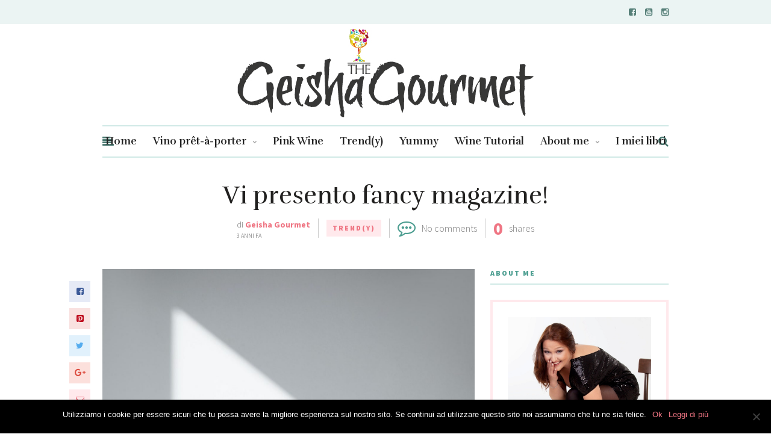

--- FILE ---
content_type: text/html; charset=UTF-8
request_url: https://geishagourmet.com/vi-presento-fancy-magazine/
body_size: 16630
content:
<!DOCTYPE html>
<html lang="it-IT">
<head>
	
	<!-- Meta -->
	<meta charset="UTF-8">
	<meta name="viewport" content="width=device-width, initial-scale=1">
	
	<!-- Link -->
	<link rel="profile" href="http://gmpg.org/xfn/11">
	<link rel="pingback" href="https://geishagourmet.com/xmlrpc.php">

	<!-- WP Head -->
	<title>Vi presento fancy magazine! &#8211; Geisha Gourmet</title>
<link rel='dns-prefetch' href='//fonts.googleapis.com' />
<link rel='dns-prefetch' href='//s.w.org' />
<link rel='dns-prefetch' href='//v0.wordpress.com' />
<link rel='dns-prefetch' href='//widgets.wp.com' />
<link rel='dns-prefetch' href='//s0.wp.com' />
<link rel='dns-prefetch' href='//0.gravatar.com' />
<link rel='dns-prefetch' href='//1.gravatar.com' />
<link rel='dns-prefetch' href='//2.gravatar.com' />
<link rel="alternate" type="application/rss+xml" title="Geisha Gourmet &raquo; Feed" href="https://geishagourmet.com/feed/" />
<link rel="alternate" type="application/rss+xml" title="Geisha Gourmet &raquo; Feed dei commenti" href="https://geishagourmet.com/comments/feed/" />
<link rel="alternate" type="application/rss+xml" title="Geisha Gourmet &raquo; Vi presento fancy magazine! Feed dei commenti" href="https://geishagourmet.com/vi-presento-fancy-magazine/feed/" />
		<!-- This site uses the Google Analytics by MonsterInsights plugin v8.8.2 - Using Analytics tracking - https://www.monsterinsights.com/ -->
							<script
				src="//www.googletagmanager.com/gtag/js?id=UA-19424645-1"  data-cfasync="false" data-wpfc-render="false" type="text/javascript" async></script>
			<script data-cfasync="false" data-wpfc-render="false" type="text/javascript">
				var mi_version = '8.8.2';
				var mi_track_user = true;
				var mi_no_track_reason = '';
				
								var disableStrs = [
															'ga-disable-UA-19424645-1',
									];

				/* Function to detect opted out users */
				function __gtagTrackerIsOptedOut() {
					for (var index = 0; index < disableStrs.length; index++) {
						if (document.cookie.indexOf(disableStrs[index] + '=true') > -1) {
							return true;
						}
					}

					return false;
				}

				/* Disable tracking if the opt-out cookie exists. */
				if (__gtagTrackerIsOptedOut()) {
					for (var index = 0; index < disableStrs.length; index++) {
						window[disableStrs[index]] = true;
					}
				}

				/* Opt-out function */
				function __gtagTrackerOptout() {
					for (var index = 0; index < disableStrs.length; index++) {
						document.cookie = disableStrs[index] + '=true; expires=Thu, 31 Dec 2099 23:59:59 UTC; path=/';
						window[disableStrs[index]] = true;
					}
				}

				if ('undefined' === typeof gaOptout) {
					function gaOptout() {
						__gtagTrackerOptout();
					}
				}
								window.dataLayer = window.dataLayer || [];

				window.MonsterInsightsDualTracker = {
					helpers: {},
					trackers: {},
				};
				if (mi_track_user) {
					function __gtagDataLayer() {
						dataLayer.push(arguments);
					}

					function __gtagTracker(type, name, parameters) {
						if (!parameters) {
							parameters = {};
						}

						if (parameters.send_to) {
							__gtagDataLayer.apply(null, arguments);
							return;
						}

						if (type === 'event') {
							
														parameters.send_to = monsterinsights_frontend.ua;
							__gtagDataLayer(type, name, parameters);
													} else {
							__gtagDataLayer.apply(null, arguments);
						}
					}

					__gtagTracker('js', new Date());
					__gtagTracker('set', {
						'developer_id.dZGIzZG': true,
											});
															__gtagTracker('config', 'UA-19424645-1', {"forceSSL":"true","anonymize_ip":"true"} );
										window.gtag = __gtagTracker;										(function () {
						/* https://developers.google.com/analytics/devguides/collection/analyticsjs/ */
						/* ga and __gaTracker compatibility shim. */
						var noopfn = function () {
							return null;
						};
						var newtracker = function () {
							return new Tracker();
						};
						var Tracker = function () {
							return null;
						};
						var p = Tracker.prototype;
						p.get = noopfn;
						p.set = noopfn;
						p.send = function () {
							var args = Array.prototype.slice.call(arguments);
							args.unshift('send');
							__gaTracker.apply(null, args);
						};
						var __gaTracker = function () {
							var len = arguments.length;
							if (len === 0) {
								return;
							}
							var f = arguments[len - 1];
							if (typeof f !== 'object' || f === null || typeof f.hitCallback !== 'function') {
								if ('send' === arguments[0]) {
									var hitConverted, hitObject = false, action;
									if ('event' === arguments[1]) {
										if ('undefined' !== typeof arguments[3]) {
											hitObject = {
												'eventAction': arguments[3],
												'eventCategory': arguments[2],
												'eventLabel': arguments[4],
												'value': arguments[5] ? arguments[5] : 1,
											}
										}
									}
									if ('pageview' === arguments[1]) {
										if ('undefined' !== typeof arguments[2]) {
											hitObject = {
												'eventAction': 'page_view',
												'page_path': arguments[2],
											}
										}
									}
									if (typeof arguments[2] === 'object') {
										hitObject = arguments[2];
									}
									if (typeof arguments[5] === 'object') {
										Object.assign(hitObject, arguments[5]);
									}
									if ('undefined' !== typeof arguments[1].hitType) {
										hitObject = arguments[1];
										if ('pageview' === hitObject.hitType) {
											hitObject.eventAction = 'page_view';
										}
									}
									if (hitObject) {
										action = 'timing' === arguments[1].hitType ? 'timing_complete' : hitObject.eventAction;
										hitConverted = mapArgs(hitObject);
										__gtagTracker('event', action, hitConverted);
									}
								}
								return;
							}

							function mapArgs(args) {
								var arg, hit = {};
								var gaMap = {
									'eventCategory': 'event_category',
									'eventAction': 'event_action',
									'eventLabel': 'event_label',
									'eventValue': 'event_value',
									'nonInteraction': 'non_interaction',
									'timingCategory': 'event_category',
									'timingVar': 'name',
									'timingValue': 'value',
									'timingLabel': 'event_label',
									'page': 'page_path',
									'location': 'page_location',
									'title': 'page_title',
								};
								for (arg in args) {
																		if (!(!args.hasOwnProperty(arg) || !gaMap.hasOwnProperty(arg))) {
										hit[gaMap[arg]] = args[arg];
									} else {
										hit[arg] = args[arg];
									}
								}
								return hit;
							}

							try {
								f.hitCallback();
							} catch (ex) {
							}
						};
						__gaTracker.create = newtracker;
						__gaTracker.getByName = newtracker;
						__gaTracker.getAll = function () {
							return [];
						};
						__gaTracker.remove = noopfn;
						__gaTracker.loaded = true;
						window['__gaTracker'] = __gaTracker;
					})();
									} else {
										console.log("");
					(function () {
						function __gtagTracker() {
							return null;
						}

						window['__gtagTracker'] = __gtagTracker;
						window['gtag'] = __gtagTracker;
					})();
									}
			</script>
				<!-- / Google Analytics by MonsterInsights -->
				<script type="text/javascript">
			window._wpemojiSettings = {"baseUrl":"https:\/\/s.w.org\/images\/core\/emoji\/13.0.0\/72x72\/","ext":".png","svgUrl":"https:\/\/s.w.org\/images\/core\/emoji\/13.0.0\/svg\/","svgExt":".svg","source":{"concatemoji":"https:\/\/geishagourmet.com\/wp-includes\/js\/wp-emoji-release.min.js?ver=5.5.3"}};
			!function(e,a,t){var r,n,o,i,p=a.createElement("canvas"),s=p.getContext&&p.getContext("2d");function c(e,t){var a=String.fromCharCode;s.clearRect(0,0,p.width,p.height),s.fillText(a.apply(this,e),0,0);var r=p.toDataURL();return s.clearRect(0,0,p.width,p.height),s.fillText(a.apply(this,t),0,0),r===p.toDataURL()}function l(e){if(!s||!s.fillText)return!1;switch(s.textBaseline="top",s.font="600 32px Arial",e){case"flag":return!c([127987,65039,8205,9895,65039],[127987,65039,8203,9895,65039])&&(!c([55356,56826,55356,56819],[55356,56826,8203,55356,56819])&&!c([55356,57332,56128,56423,56128,56418,56128,56421,56128,56430,56128,56423,56128,56447],[55356,57332,8203,56128,56423,8203,56128,56418,8203,56128,56421,8203,56128,56430,8203,56128,56423,8203,56128,56447]));case"emoji":return!c([55357,56424,8205,55356,57212],[55357,56424,8203,55356,57212])}return!1}function d(e){var t=a.createElement("script");t.src=e,t.defer=t.type="text/javascript",a.getElementsByTagName("head")[0].appendChild(t)}for(i=Array("flag","emoji"),t.supports={everything:!0,everythingExceptFlag:!0},o=0;o<i.length;o++)t.supports[i[o]]=l(i[o]),t.supports.everything=t.supports.everything&&t.supports[i[o]],"flag"!==i[o]&&(t.supports.everythingExceptFlag=t.supports.everythingExceptFlag&&t.supports[i[o]]);t.supports.everythingExceptFlag=t.supports.everythingExceptFlag&&!t.supports.flag,t.DOMReady=!1,t.readyCallback=function(){t.DOMReady=!0},t.supports.everything||(n=function(){t.readyCallback()},a.addEventListener?(a.addEventListener("DOMContentLoaded",n,!1),e.addEventListener("load",n,!1)):(e.attachEvent("onload",n),a.attachEvent("onreadystatechange",function(){"complete"===a.readyState&&t.readyCallback()})),(r=t.source||{}).concatemoji?d(r.concatemoji):r.wpemoji&&r.twemoji&&(d(r.twemoji),d(r.wpemoji)))}(window,document,window._wpemojiSettings);
		</script>
		<style type="text/css">
img.wp-smiley,
img.emoji {
	display: inline !important;
	border: none !important;
	box-shadow: none !important;
	height: 1em !important;
	width: 1em !important;
	margin: 0 .07em !important;
	vertical-align: -0.1em !important;
	background: none !important;
	padding: 0 !important;
}
</style>
	<link rel='stylesheet' id='wp-block-library-css'  href='https://geishagourmet.com/wp-includes/css/dist/block-library/style.min.css?ver=5.5.3' type='text/css' media='all' />
<style id='wp-block-library-inline-css' type='text/css'>
.has-text-align-justify{text-align:justify;}
</style>
<link rel='stylesheet' id='cookie-notice-front-css'  href='https://geishagourmet.com/wp-content/plugins/cookie-notice/css/front.min.css?ver=2.5.5' type='text/css' media='all' />
<link rel='stylesheet' id='meridian-styler-css-animate-css'  href='https://geishagourmet.com/wp-content/plugins/meridian-styler/css/animate.css?ver=1.0' type='text/css' media='all' />
<link rel='stylesheet' id='the-essence-style-css'  href='https://geishagourmet.com/wp-content/themes/the-essence/style.css?ver=5.5.3' type='text/css' media='all' />
<link rel='stylesheet' id='font-awesome-css'  href='https://geishagourmet.com/wp-content/themes/the-essence/css/fonts/font-awesome/font-awesome.css?ver=5.5.3' type='text/css' media='all' />
<link rel='stylesheet' id='the-essence-plugins-css'  href='https://geishagourmet.com/wp-content/themes/the-essence/css/plugins.css?ver=5.5.3' type='text/css' media='all' />
<link rel='stylesheet' id='the-essence-google-fonts-css'  href='//fonts.googleapis.com/css?family=Rufina%3A400%2C700%7CSource+Sans+Pro%3A400%2C200%2C300%2C400italic%2C600%2C700%2C900%26subset%3Dlatin%2Clatin-ext&#038;ver=1.1.5' type='text/css' media='all' />
<link rel='stylesheet' id='social-logos-css'  href='https://geishagourmet.com/wp-content/plugins/jetpack/_inc/social-logos/social-logos.min.css?ver=9.2.1' type='text/css' media='all' />
<link rel='stylesheet' id='jetpack_css-css'  href='https://geishagourmet.com/wp-content/plugins/jetpack/css/jetpack.css?ver=9.2.1' type='text/css' media='all' />
<script type='text/javascript' src='https://geishagourmet.com/wp-includes/js/jquery/jquery.js?ver=1.12.4-wp' id='jquery-core-js'></script>
<script type='text/javascript' id='jetpack_related-posts-js-extra'>
/* <![CDATA[ */
var related_posts_js_options = {"post_heading":"h4"};
/* ]]> */
</script>
<script type='text/javascript' src='https://geishagourmet.com/wp-content/plugins/jetpack/_inc/build/related-posts/related-posts.min.js?ver=20191011' id='jetpack_related-posts-js'></script>
<script type='text/javascript' src='https://geishagourmet.com/wp-content/plugins/google-analytics-for-wordpress/assets/js/frontend-gtag.min.js?ver=8.8.2' id='monsterinsights-frontend-script-js'></script>
<script data-cfasync="false" data-wpfc-render="false" type="text/javascript" id='monsterinsights-frontend-script-js-extra'>/* <![CDATA[ */
var monsterinsights_frontend = {"js_events_tracking":"true","download_extensions":"doc,pdf,ppt,zip,xls,docx,pptx,xlsx","inbound_paths":"[]","home_url":"https:\/\/geishagourmet.com","hash_tracking":"false","ua":"UA-19424645-1","v4_id":""};/* ]]> */
</script>
<link rel="https://api.w.org/" href="https://geishagourmet.com/wp-json/" /><link rel="alternate" type="application/json" href="https://geishagourmet.com/wp-json/wp/v2/posts/27404" /><link rel="EditURI" type="application/rsd+xml" title="RSD" href="https://geishagourmet.com/xmlrpc.php?rsd" />
<link rel="wlwmanifest" type="application/wlwmanifest+xml" href="https://geishagourmet.com/wp-includes/wlwmanifest.xml" /> 
<link rel='prev' title='Radicchio: dal 7 all&#8217;11 dicembre l&#8217;antica mostra torna a Treviso' href='https://geishagourmet.com/radicchio-dal-7-all11-dicembre-lantica-mostra-torna-a-treviso/' />
<link rel='next' title='Natale: quali Franciacorta abbinare ai piatti della tradizione?' href='https://geishagourmet.com/natale-quali-franciacorta-abbinare-ai-piatti-della-tradizione/' />
<meta name="generator" content="WordPress 5.5.3" />
<link rel="canonical" href="https://geishagourmet.com/vi-presento-fancy-magazine/" />
<link rel='shortlink' href='https://wp.me/p62TJs-780' />
<link rel="alternate" type="application/json+oembed" href="https://geishagourmet.com/wp-json/oembed/1.0/embed?url=https%3A%2F%2Fgeishagourmet.com%2Fvi-presento-fancy-magazine%2F" />
<style>
		#category-posts-2-internal ul {padding: 0;}
#category-posts-2-internal .cat-post-item img {max-width: initial; max-height: initial; margin: initial;}
#category-posts-2-internal .cat-post-author {margin-bottom: 0;}
#category-posts-2-internal .cat-post-thumbnail {margin: 5px 10px 5px 0;}
#category-posts-2-internal .cat-post-item:before {content: ""; clear: both;}
#category-posts-2-internal .cat-post-excerpt-more {display: inline-block;}
#category-posts-2-internal .cat-post-item {list-style: none; margin: 3px 0 10px; padding: 3px 0;}
#category-posts-2-internal .cat-post-current .cat-post-title {font-weight: bold; text-transform: uppercase;}
#category-posts-2-internal [class*=cat-post-tax] {font-size: 0.85em;}
#category-posts-2-internal [class*=cat-post-tax] * {display:inline-block;}
#category-posts-2-internal .cat-post-item a:after {content: ""; display: table;	clear: both;}
#category-posts-2-internal .cat-post-item .cat-post-title {overflow: hidden;text-overflow: ellipsis;white-space: initial;display: -webkit-box;-webkit-line-clamp: 2;-webkit-box-orient: vertical;padding-bottom: 0 !important;}
#category-posts-2-internal .cat-post-item a:after {content: ""; clear: both;}
#category-posts-2-internal .cat-post-thumbnail {display:block; float:left; margin:5px 10px 5px 0;}
#category-posts-2-internal .cat-post-crop {overflow:hidden;display:block;}
#category-posts-2-internal p {margin:5px 0 0 0}
#category-posts-2-internal li > div {margin:5px 0 0 0; clear:both;}
#category-posts-2-internal .dashicons {vertical-align:middle;}
#category-posts-2-internal .cat-post-thumbnail .cat-post-crop img {height: 150px;}
#category-posts-2-internal .cat-post-thumbnail .cat-post-crop img {width: 276px;}
#category-posts-2-internal .cat-post-thumbnail .cat-post-crop img {object-fit: cover; max-width: 100%; display: block;}
#category-posts-2-internal .cat-post-thumbnail .cat-post-crop-not-supported img {width: 100%;}
#category-posts-2-internal .cat-post-thumbnail {max-width:100%;}
#category-posts-2-internal .cat-post-item img {margin: initial;}
</style>
		<!-- iSlidex CSS Dependencies -->
			<link rel="stylesheet" type="text/css" href="https://geishagourmet.com/wp-content/plugins/islidex/themes/apple/islidex_apple.css" /><!--[if lte IE 7]><style type="text/css" media="screen">
			#slides_menuc li, #slidesw_menu li, #slides_menuc li, .fbar {float:left;}
			</style><![endif]--><style type='text/css'>img#wpstats{display:none}</style>
<!-- Jetpack Open Graph Tags -->
<meta property="og:type" content="article" />
<meta property="og:title" content="Vi presento fancy magazine!" />
<meta property="og:url" content="https://geishagourmet.com/vi-presento-fancy-magazine/" />
<meta property="og:description" content="Se siete degli assidui lettori di Geishagourmet vi sarete accorti che nel mese di novembre e in questi primi giorni di dicembre le notizie sul sito sono state poche. Non è stato certo perché ci sia…" />
<meta property="article:published_time" content="2022-12-05T14:01:51+00:00" />
<meta property="article:modified_time" content="2022-12-05T14:02:44+00:00" />
<meta property="og:site_name" content="Geisha Gourmet" />
<meta property="og:image" content="https://geishagourmet.com/wp-content/uploads/2022/12/Fancy-Magazine.jpg" />
<meta property="og:image:width" content="1280" />
<meta property="og:image:height" content="1920" />
<meta property="og:locale" content="it_IT" />
<meta name="twitter:creator" content="@geishagourmet" />
<meta name="twitter:site" content="@geishagourmet" />
<meta name="twitter:text:title" content="Vi presento fancy magazine!" />
<meta name="twitter:image" content="https://geishagourmet.com/wp-content/uploads/2022/12/Fancy-Magazine.jpg?w=640" />
<meta name="twitter:card" content="summary_large_image" />

<!-- End Jetpack Open Graph Tags -->
<link rel="icon" href="https://geishagourmet.com/wp-content/uploads/2014/03/cropped-logo-geishagourmet-200px1-32x32.jpg" sizes="32x32" />
<link rel="icon" href="https://geishagourmet.com/wp-content/uploads/2014/03/cropped-logo-geishagourmet-200px1-192x192.jpg" sizes="192x192" />
<link rel="apple-touch-icon" href="https://geishagourmet.com/wp-content/uploads/2014/03/cropped-logo-geishagourmet-200px1-180x180.jpg" />
<meta name="msapplication-TileImage" content="https://geishagourmet.com/wp-content/uploads/2014/03/cropped-logo-geishagourmet-200px1-270x270.jpg" />
			<style type="text/css" id="wp-custom-css">
				.blog-post-single-tags {display:none;}

.display-posts-listing.image-left .listing-item {
	overflow: hidden; 
	margin-bottom: 32px;
	width: 100%;
}

.display-posts-listing.image-left .image {
	float: left;
	margin: 0 16px 0 0;
}

.display-posts-listing.image-left .title {
	display: block;
}

.display-posts-listing.image-left .excerpt-dash { 
	display: none; 
}

.display-posts-listing.image-top .listing-item {
	margin-bottom: 32px;
}

.display-posts-listing.image-top .listing-item .title {
	display: block;
}

.display-posts-listing.image-top .listing-item .excerpt-dash {
	display: none;
}			</style>
		
<style type="text/css"> #turnkey-credit { font-family: Tahoma,Sans,Arial,Helvetica,Verdana,sans-serif; font-size: 11px; text-align: center; } #turnkey-credit a { text-decoration: none; } #turnkey-credit a:hover { text-decoration: underline; } body.wp-admin #turnkey-credit, body#image #turnkey-credit, body#media-upload #turnkey-credit { display: none; } </style></head>
<body class="post-template-default single single-post postid-27404 single-format-standard cookies-not-set">

	<div id="page" class="site">

		
	<div id="top-bar" data-mtst-selector="#top-bar" data-mtst-label="Top Bar" data-mtst-no-support="typography,border">
		
		<div class="wrapper clearfix">
			
			<div id="top-bar-navigation" data-mtst-selector="#top-bar-navigation li" data-mtst-label="Top Bar - Navigation">
							</div><!-- .top-bar-navigation -->

			<div id="top-bar-social" class="clearfix" data-mtst-selector="#top-bar-social a" data-mtst-label="Top Bar - Social" data-mtst-no-support="background,border">
													<a href="https://www.facebook.com/geishagourmet/" target="_blank"><span class="fa fa-facebook-square"></span></a>
													<a href="https://www.youtube.com/channel/UCiZdMI60kPc1XtE7HwARzmQ" target="_blank"><span class="fa fa-youtube-square"></span></a>
																													<a href="https://www.instagram.com/geishagourmet/" target="_blank"><span class="fa fa-instagram"></span></a>
																																											</div><!-- .top-bar-social -->

		</div><!-- .wrapper -->

	</div><!-- #top-bar -->


		<header id="header" class="site-header">
			
			<div class="wrapper clearfix">

				<div id="logo" class="logo-type-image" data-mtst-selector="#logo" data-mtst-label="Logo" data-mtst-no-support="typography,border">
			<h2>			<a href="https://geishagourmet.com/" rel="home">
				<span class="visuallyhidden">Geisha Gourmet</span>
				<img class="" src="https://geishagourmet.com/wp-content/uploads/2018/07/logo-gg-vers-10-luglio_rgb_72.jpg" data-retina-ver="" alt="Geisha Gourmet" />
			</a>
		</h2>	</div><!-- #logo -->
				<nav id="navigation" class="">
	
			<div id="navigation-panel-hook"><span class="fa fa-align-left"></span></div>
		
	<div id="navigation-main" data-mtst-selector="#navigation .menu > li > a" data-mtst-label="Navigation Items" data-mtst-no-support="background,border">
		<div class="menu-menu-container"><ul id="primary-menu" class="menu"><li id="menu-item-22360" class="menu-item menu-item-type-post_type menu-item-object-page menu-item-home menu-item-22360"><a href="https://geishagourmet.com/">Home</a></li>
<li id="menu-item-22343" class="menu-item menu-item-type-taxonomy menu-item-object-category menu-item-has-children menu-item-22343"><a href="https://geishagourmet.com/category/vino-pret-a-porter/">Vino prêt-à-porter</a>
<ul class="sub-menu">
	<li id="menu-item-22344" class="menu-item menu-item-type-taxonomy menu-item-object-category menu-item-22344"><a href="https://geishagourmet.com/category/wine-women-want/">Wine Women Want</a></li>
</ul>
</li>
<li id="menu-item-22346" class="menu-item menu-item-type-post_type menu-item-object-page menu-item-22346"><a href="https://geishagourmet.com/pink-wine/">Pink Wine</a></li>
<li id="menu-item-22347" class="menu-item menu-item-type-taxonomy menu-item-object-category current-post-ancestor current-menu-parent current-post-parent menu-item-22347"><a href="https://geishagourmet.com/category/news-scoop/">Trend(y)</a></li>
<li id="menu-item-22348" class="menu-item menu-item-type-taxonomy menu-item-object-category menu-item-22348"><a href="https://geishagourmet.com/category/yummy/">Yummy</a></li>
<li id="menu-item-22349" class="menu-item menu-item-type-taxonomy menu-item-object-category menu-item-22349"><a href="https://geishagourmet.com/category/wine-tutorial-rai2/">Wine Tutorial</a></li>
<li id="menu-item-22350" class="menu-item menu-item-type-post_type menu-item-object-page menu-item-has-children menu-item-22350"><a href="https://geishagourmet.com/about-me/">About me</a>
<ul class="sub-menu">
	<li id="menu-item-22352" class="menu-item menu-item-type-post_type menu-item-object-post menu-item-22352"><a href="https://geishagourmet.com/il-club-delle-degustatrici/">Il Club delle Degustatrici</a></li>
	<li id="menu-item-22351" class="menu-item menu-item-type-post_type menu-item-object-page menu-item-22351"><a href="https://geishagourmet.com/photo-gallery/">Photo Gallery</a></li>
</ul>
</li>
<li id="menu-item-22353" class="menu-item menu-item-type-post_type menu-item-object-page menu-item-22353"><a href="https://geishagourmet.com/i-miei-libri-francesca-negri/">I miei libri</a></li>
</ul></div>	</div><!-- #navigation-main -->

	<div id="navigation-search-form">
		<form method="get" action="https://geishagourmet.com/">
			<input name="s" type="text" placeholder="Enter search term and hit enter" />
		</form>
	</div><!-- .navigation-search-form -->
	
	<div id="navigation-search-hook"><span class="fa fa-search"></span><span class="fa fa-close"></span></div>

</nav><!-- #navigation -->
			</div><!-- .wrapper -->
			
		</header><!-- #header -->

		

		
	<div id="tagline">

		<div class="wrapper">

			<h1 data-mtst-selector="#tagline h1" data-mtst-label="Tagline - Title" data-mtst-no-support="background,border">Vi presento fancy magazine!</h1>

			
			<div class="blog-post-meta clearfix">
				
									<div class="blog-post-meta-author clearfix">
						<div class="blog-post-meta-author-avatar"><img alt='' src='https://secure.gravatar.com/avatar/1125601eb7effde4a8290d0a0944bfa1?s=40&#038;d=mm&#038;r=g' srcset='https://secure.gravatar.com/avatar/1125601eb7effde4a8290d0a0944bfa1?s=80&#038;d=mm&#038;r=g 2x' class='avatar avatar-40 photo' height='40' width='40' loading='lazy'/></div>
						<div class="blog-post-meta-author-main">
							<div class="blog-post-meta-author-name">di <a href="https://geishagourmet.com/author/francesca/">Geisha Gourmet</a></div>
							<div class="blog-post-meta-author-date">3 anni fa</div>
						</div><!-- .blog-post-meta-author-main -->
					</div><!-- .blog-post-meta-author -->

					<div class="blog-post-meta-separator"></div>
				
									<div class="blog-post-meta-cats">
						<a href="https://geishagourmet.com/category/news-scoop/" rel="category tag">Trend(y)</a>					</div><!-- .blog-post-meta-cats -->

					<div class="blog-post-meta-separator"></div>
				
									<div class="blog-post-meta-comments-count">
						<span class="fa fa-commenting-o"></span>
						<span><a href="#comments">No comments</a></span>
					</div><!-- .blog-post-meta-comments-count -->

					<div class="blog-post-meta-separator"></div>
				
									<div class="blog-post-meta-share-count">
																		<span class="blog-post-meta-share-count-num">0</span>
						<span class="blog-post-meta-share-count-text">shares</span>
					</div><!-- .blog-post-meta-share-count -->
				
			</div><!-- .blog-post-meta -->

		</div><!-- .wrapper -->

	</div><!-- #tagline -->


		

		

		

		<div id="main" class="site-content">

			<div class="wrapper clearfix">	
	
	<div id="content" class="col col-8">

		
<div class="blog-post-share-aside">
			<a href="#" class="social-link-facebook" target="_blank" onClick="return the_essence_social_share(400, 300, 'http://www.facebook.com/share.php?u=https://geishagourmet.com/vi-presento-fancy-magazine/')"><span class="fa fa-facebook-square"></span></a>
		<a href="#" class="social-link-pinterest" onClick="return the_essence_social_share(400, 300, 'https://pinterest.com/pin/create/button/?url=https://geishagourmet.com/vi-presento-fancy-magazine/&amp;media=https://geishagourmet.com/wp-content/uploads/2022/12/Fancy-Magazine.jpg')"><span class="fa fa-pinterest-square"></span></a>
		<a href="#" class="social-link-twitter" onClick="return the_essence_social_share(400, 300, 'https://twitter.com/home?status=Vi presento fancy magazine! https://geishagourmet.com/vi-presento-fancy-magazine/')" ><span class="fa fa-twitter"></span></a>
		<a href="#" class="social-link-google-plus" onClick="return the_essence_social_share(400, 300, 'https://plus.google.com/share?url=https://geishagourmet.com/vi-presento-fancy-magazine/')" ><span class="fa fa-google-plus"></span></a>
		<a href="mailto:someone@example.com?subject=Vi%20presento%20fancy%20magazine%21&amp;body=Vi%20presento%20fancy%20magazine%21%20https%3A%2F%2Fgeishagourmet.com%2Fvi-presento-fancy-magazine%2F" class="social-link-email"><span class="fa fa-envelope-o"></span></a>
		</div><!-- .blog-post-share-aside -->

	<div class="blog-post-single-thumb">
		<img width="1255" height="1883" src="https://geishagourmet.com/wp-content/uploads/2022/12/Fancy-Magazine-1255x1883.jpg" class="attachment-the-essence-full size-the-essence-full wp-post-image" alt="" loading="lazy" srcset="https://geishagourmet.com/wp-content/uploads/2022/12/Fancy-Magazine-1255x1883.jpg 1255w, https://geishagourmet.com/wp-content/uploads/2022/12/Fancy-Magazine-200x300.jpg 200w, https://geishagourmet.com/wp-content/uploads/2022/12/Fancy-Magazine-683x1024.jpg 683w, https://geishagourmet.com/wp-content/uploads/2022/12/Fancy-Magazine-768x1152.jpg 768w, https://geishagourmet.com/wp-content/uploads/2022/12/Fancy-Magazine-1024x1536.jpg 1024w, https://geishagourmet.com/wp-content/uploads/2022/12/Fancy-Magazine-825x1238.jpg 825w, https://geishagourmet.com/wp-content/uploads/2022/12/Fancy-Magazine.jpg 1280w" sizes="(max-width: 1255px) 100vw, 1255px" data-attachment-id="27405" data-permalink="https://geishagourmet.com/vi-presento-fancy-magazine/fancy-magazine/" data-orig-file="https://geishagourmet.com/wp-content/uploads/2022/12/Fancy-Magazine.jpg" data-orig-size="1280,1920" data-comments-opened="1" data-image-meta="{&quot;aperture&quot;:&quot;0&quot;,&quot;credit&quot;:&quot;&quot;,&quot;camera&quot;:&quot;&quot;,&quot;caption&quot;:&quot;&quot;,&quot;created_timestamp&quot;:&quot;0&quot;,&quot;copyright&quot;:&quot;&quot;,&quot;focal_length&quot;:&quot;0&quot;,&quot;iso&quot;:&quot;0&quot;,&quot;shutter_speed&quot;:&quot;0&quot;,&quot;title&quot;:&quot;&quot;,&quot;orientation&quot;:&quot;0&quot;}" data-image-title="Fancy Magazine" data-image-description="" data-medium-file="https://geishagourmet.com/wp-content/uploads/2022/12/Fancy-Magazine-200x300.jpg" data-large-file="https://geishagourmet.com/wp-content/uploads/2022/12/Fancy-Magazine-683x1024.jpg" />	</div><!-- .blog-post-single-thumb -->

<div class="blog-post-single-content single-content">
	<p>Se siete degli assidui lettori di Geishagourmet vi sarete accorti che nel mese di novembre e in questi primi giorni di dicembre le notizie sul sito sono state poche. Non è stato certo perché ci siamo fermati, anzi!</p>
<p>Il fatto è che da anni avevo nel cassetto un progetto molto ambizioso che quest&#8217;anno ho deciso di realizzare. Ho sempre pensato che la comunicazione  del cibo e del vino avesse bisogno di una testata di lifesty food&amp;wine lover oriented e così è nato <strong>fancy magazine</strong> 🙂</p>
<p><em><strong>Perché fancy?</strong></em></p>
<p><em><strong>PIACERE, PASSIONE, IMMAGINAZIONE.</strong></em></p>
<p><em><strong>CAPRICCIO, DESIDERIO, ATTRAZIONE.</strong></em></p>
<p><em><strong>STRAVAGANZA, ESTRO, LUSSO.</strong></em></p>
<p><em><strong>CURIOSITÀ, DIVERTIMENTO, SOGNO.</strong></em></p>
<p>Non c’è una parola in italiano che raggruppi tutti questi significati e per questo abbiamo scelto di chiamarci <strong>fancy</strong>.</p>
<p><strong>fancy</strong> è il sito di informazione online di chi è alla ricerca del piacere a 360 gradi, del bello e del buono. <strong>fancy</strong> è irriverente, parla in modo diverso, vede le cose da un altro punto di vista. fancy è sempre un passo avanti su tendenze e attualità.</p>
<p><strong>fancy</strong> è gioia di vivere. <strong>fancy</strong> <strong>è godere dei piaceri della vita. Senza sensi di colpa.</strong></p>
<p><strong>fancy</strong> nasce da un’idea della giornalista Francesca Negri, direttore responsabile della testata, è ispirato ai grandi magazine come <em>Vanity Fair</em> e si avvale della collaborazione di importanti firme del settore life style, food&amp;wine, e di promettenti penne emergenti.</p>
<p>L’articolo della settimana proporrà argomenti di attualità, stile e tendenze, ogni giorni ci saranno notizie dal mondo gourmet, recensioni di vino e spirits, ricette del giorno con wine pairing, per scegliere il vino giusto da abbinare, focus su ingredienti food e territori vinicoli da scoprire, interviste ai personaggi di settore originali e – talvolta – irriverenti, reportage per raccontare itinerari e week end da non perdere. E poi la sezione Almeno una volta nella vita: esperienze, sapori e atmosfere da togliere il fiato, che devono entrare nella lista dei to do.</p>
<p>Non mancano nemmeno le rubriche, come i Racconti di un Sommelier, firmata dal presidente uscente dell’Associazione italiana  sommelier, Antonello Maietta, oppure Il vino nel pallone, che racconta la passione per il vino di calciatori e allenatori.</p>
<p>Il tutto raccontato con uno stile fresco, dinamico e accattivante, in  un layout grafico innovativo, per un’esperienza di gusto patinata ma anche estremamente verace.</p>
<p><strong>Geisha Gourmet non smetterà di esistere, ma voglio prendermi le vacanze di Natale per capire cosa potrà diventare.</strong></p>
<p>Nel frattempo vi invito a dare un&#8217;occhiata a fancy e magari a iscrivervi alla newsletter, per restare sempre aggiornati.</p>
<p>&nbsp;</p>
<p><strong>Buona lettura su <a href="http://www.fancymagazine.it/">www.fancymagazine.it !</a><br />
</strong></p>
<div class="sharedaddy sd-sharing-enabled"><div class="robots-nocontent sd-block sd-social sd-social-icon sd-sharing"><h3 class="sd-title">Share this:</h3><div class="sd-content"><ul><li class="share-facebook"><a rel="nofollow noopener noreferrer" data-shared="sharing-facebook-27404" class="share-facebook sd-button share-icon no-text" href="https://geishagourmet.com/vi-presento-fancy-magazine/?share=facebook" target="_blank" title="Fai clic per condividere su Facebook"><span></span><span class="sharing-screen-reader-text">Fai clic per condividere su Facebook (Si apre in una nuova finestra)</span></a></li><li class="share-linkedin"><a rel="nofollow noopener noreferrer" data-shared="sharing-linkedin-27404" class="share-linkedin sd-button share-icon no-text" href="https://geishagourmet.com/vi-presento-fancy-magazine/?share=linkedin" target="_blank" title="Fai clic qui per condividere su LinkedIn"><span></span><span class="sharing-screen-reader-text">Fai clic qui per condividere su LinkedIn (Si apre in una nuova finestra)</span></a></li><li class="share-twitter"><a rel="nofollow noopener noreferrer" data-shared="sharing-twitter-27404" class="share-twitter sd-button share-icon no-text" href="https://geishagourmet.com/vi-presento-fancy-magazine/?share=twitter" target="_blank" title="Fai clic qui per condividere su Twitter"><span></span><span class="sharing-screen-reader-text">Fai clic qui per condividere su Twitter (Si apre in una nuova finestra)</span></a></li><li class="share-jetpack-whatsapp"><a rel="nofollow noopener noreferrer" data-shared="" class="share-jetpack-whatsapp sd-button share-icon no-text" href="https://geishagourmet.com/vi-presento-fancy-magazine/?share=jetpack-whatsapp" target="_blank" title="Fai clic per condividere su WhatsApp"><span></span><span class="sharing-screen-reader-text">Fai clic per condividere su WhatsApp (Si apre in una nuova finestra)</span></a></li><li class="share-end"></li></ul></div></div></div><div class='sharedaddy sd-block sd-like jetpack-likes-widget-wrapper jetpack-likes-widget-unloaded' id='like-post-wrapper-89348910-27404-6917850304bae' data-src='https://widgets.wp.com/likes/#blog_id=89348910&amp;post_id=27404&amp;origin=geishagourmet.com&amp;obj_id=89348910-27404-6917850304bae' data-name='like-post-frame-89348910-27404-6917850304bae'><h3 class="sd-title">Mi piace:</h3><div class='likes-widget-placeholder post-likes-widget-placeholder' style='height: 55px;'><span class='button'><span>Mi piace</span></span> <span class="loading">Caricamento...</span></div><span class='sd-text-color'></span><a class='sd-link-color'></a></div>
<div id='jp-relatedposts' class='jp-relatedposts' >
	<h3 class="jp-relatedposts-headline"><em>Correlati</em></h3>
</div>	<div class="blog-post-single-tags">
		Tag:<a href="https://geishagourmet.com/tag/carousel/" rel="tag">carousel</a>, <a href="https://geishagourmet.com/tag/cibo/" rel="tag">cibo</a>, <a href="https://geishagourmet.com/tag/fancy/" rel="tag">fancy</a>, <a href="https://geishagourmet.com/tag/fancy-magazine/" rel="tag">fancy magazine</a>, <a href="https://geishagourmet.com/tag/food/" rel="tag">food</a>, <a href="https://geishagourmet.com/tag/giornale/" rel="tag">giornale</a>, <a href="https://geishagourmet.com/tag/livestyle/" rel="tag">livestyle</a>, <a href="https://geishagourmet.com/tag/magazine/" rel="tag">magazine</a>, <a href="https://geishagourmet.com/tag/travel/" rel="tag">travel</a>, <a href="https://geishagourmet.com/tag/vino/" rel="tag">vino</a>, <a href="https://geishagourmet.com/tag/wine/" rel="tag">wine</a>	</div><!-- .blog-post-single-tags -->
</div><!-- .blog-post-single-content -->

<div class="blog-post-single-pagination">
				</div><!-- .blog-post-single-pagination --><div class="blog-post-single-nav">
	<span class="blog-post-single-nav-line"></span>
	<a href="https://geishagourmet.com/radicchio-dal-7-all11-dicembre-lantica-mostra-torna-a-treviso/" class="blog-post-single-nav-prev"><span class="fa fa-angle-left"></span>Previous Post</a>	<a href="https://geishagourmet.com/natale-quali-franciacorta-abbinare-ai-piatti-della-tradizione/" class="blog-post-single-nav-next">Next Post<span class="fa fa-angle-right"></span></a></div><!-- .blog-post-single-nav -->	
<div id="comments" class="comments-area">

	
		
		
			<div id="respond" class="comment-respond">
		<h3 id="reply-title" class="comment-reply-title">Lascia un commento <small><a rel="nofollow" id="cancel-comment-reply-link" href="/vi-presento-fancy-magazine/#respond" style="display:none;">Annulla risposta</a></small></h3><form action="https://geishagourmet.com/wp-comments-post.php" method="post" id="commentform" class="comment-form" novalidate><p class="comment-notes"><span id="email-notes">Il tuo indirizzo email non sarà pubblicato.</span> I campi obbligatori sono contrassegnati <span class="required">*</span></p><div class="comment-form-comment"><textarea id="comment" name="comment" placeholder="Comment *" aria-required="true"></textarea></div><div class="comment-form-name col col-4"><input id="author" name="author" type=text value="" size="30" placeholder="Name *" aria-required="true" /></div>
<div class="comment-form-email col col-4"><input id="email" name="email" type=text value="" size="30" placeholder="Email *" aria-required="true" /></div>
<div class="comment-form-website col col-4 col-last"><input id="url" name="url" type=text value="" size="30" placeholder="Website" /></div>
<p class="comment-form-cookies-consent"><input id="wp-comment-cookies-consent" name="wp-comment-cookies-consent" type="checkbox" value="yes" /> <label for="wp-comment-cookies-consent">Do il mio consenso affinché un cookie salvi i miei dati  (nome, email, sito web) per il prossimo commento.</label></p>
<p class="form-submit"><input name="submit" type="submit" id="submit" class="submit" value="Invia commento" /> <input type='hidden' name='comment_post_ID' value='27404' id='comment_post_ID' />
<input type='hidden' name='comment_parent' id='comment_parent' value='0' />
</p><p style="display: none;"><input type="hidden" id="akismet_comment_nonce" name="akismet_comment_nonce" value="72d9557a88" /></p><p style="display: none !important;"><label>&#916;<textarea name="ak_hp_textarea" cols="45" rows="8" maxlength="100"></textarea></label><input type="hidden" id="ak_js_1" name="ak_js" value="142"/><script>document.getElementById( "ak_js_1" ).setAttribute( "value", ( new Date() ).getTime() );</script></p></form>	</div><!-- #respond -->
	<p class="akismet_comment_form_privacy_notice">Questo sito usa Akismet per ridurre lo spam. <a href="https://akismet.com/privacy/" target="_blank" rel="nofollow noopener">Scopri come i tuoi dati vengono elaborati</a>.</p>
	
</div><!-- #comments -->

	</div><!-- #content -->

		<aside id="sidebar" class="col col-4 col-last">
		<div id="sidebar-inner">
			<section id="the_essence_about_author_widget-2" class="widget widget_the_essence_about_author_widget"><h2 class="widget-title" data-mtst-selector="#sidebar .widget-title" data-mtst-label="Sidebar - Widget Title">About Me</h2>
			<div class="about-author-widget" data-mtst-selector=".about-author-widget" data-mtst-label="About Author" data-mtst-no-support="typography">

									<div class="about-author-image"><img src="https://geishagourmet.com/wp-content/uploads/2015/10/IMG_1422.jpg" alt="Ciao sono Francesca" /></div>
								<div class="about-author-widget-info">
					<h2 class="about-author-widget-name" data-mtst-selector=".about-author-widget-name" data-mtst-label="About Author - Name" data-mtst-no-support="background,borders">Ciao sono Francesca</h2>
					<div class="about-author-widget-text" data-mtst-selector=".about-author-widget-text" data-mtst-label="About Author - Text" data-mtst-no-support="background,borders">Wineaholic, smile pusher and room service addicted. Dreamer. 
Sono giornalista, scrittrice, wine tutor, WSET e Donna del vino.

Racconto il senso femminile per l&#039;enogastronomia in punta di stiletto.</div>
				</div><!-- .about-author-widget-info -->
									<div class="about-author-signature-image"><img src="https://geishagourmet.com/wp-content/uploads/2018/07/firma-FN.jpg" alt="Ciao sono Francesca" /></div>
				
			</div><!-- .about-author-widget -->

		</section><section id="widget_contact_info-5" class="widget widget_contact_info"><h2 class="widget-title" data-mtst-selector="#sidebar .widget-title" data-mtst-label="Sidebar - Widget Title">CONTACT ME</h2><div itemscope itemtype="http://schema.org/LocalBusiness"><div class="confit-email"><a href="mailto:info@geishagourmet.com">info@geishagourmet.com</a></div><div class="confit-hours" itemprop="openingHours"><br/></div></div></section><section id="the_essence_social_widget-2" class="widget widget_the_essence_social_widget"><h2 class="widget-title" data-mtst-selector="#sidebar .widget-title" data-mtst-label="Sidebar - Widget Title">Social Profiles</h2>
			<div class="social-widget">

													<a class="social-link-facebook" href="https://www.facebook.com/geishagourmet/" target="_blank"><span class="fa fa-facebook"></span></a>
													<a class="social-link-youtube" href="https://www.youtube.com/channel/UCiZdMI60kPc1XtE7HwARzmQ" target="_blank"><span class="fa fa-youtube-play"></span></a>
																													<a class="social-link-instagram" href="https://www.instagram.com/geishagourmet/" target="_blank"><span class="fa fa-instagram"></span></a>
																																								
			</div><!-- .subscribe-widget -->

		</section><section id="custom_html-2" class="widget_text widget widget_custom_html"><h2 class="widget-title" data-mtst-selector="#sidebar .widget-title" data-mtst-label="Sidebar - Widget Title">My new book: VINO prêt-à-porter</h2><div class="textwidget custom-html-widget"><img src="https://geishagourmet.com/wp-content/uploads/2018/09/IMG_2333.jpg" alt=""/>
<br />
Una guida dedicata a tutte le wine lover (o aspiranti tali), condita con un pizzico di ironia e tanti consigli pratici. <br />
Perché se nessuno ci può insegnare come trovare l’uomo giusto, almeno possiamo imparare come si fa ad avere sempre nel bicchiere il vino giusto per ogni occasione e, soprattutto, per ogni palato.
<br />
<br />
Lo acquistate online <a href="https://www.amazon.it/Vino-pr%C3%AAt-%C3%A0-porter-Francesca-Negri/dp/8891819913/ref=sr_1_1?ie=UTF8&qid=1537286928&sr=8-1&keywords=vino+pret+a+porter">QUI</a> e in tutte le librerie d'Italia.
</div></section><section id="custom_html-3" class="widget_text widget widget_custom_html"><h2 class="widget-title" data-mtst-selector="#sidebar .widget-title" data-mtst-label="Sidebar - Widget Title">Drink Pink</h2><div class="textwidget custom-html-widget"><a href="https://geishagourmet.com/pink-wine/"><img src="https://geishagourmet.com/wp-content/uploads/2019/05/UNA-SEZIONE-INTERAMENTE-DEDICATA-AI-VINI-IN-ROSA-DITALIA-E-DI-TUTTO-IL-MONDO-e1557069176464.png" alt=""/></a> 
</div></section><section id="category-posts-2" class="widget cat-post-widget"><h2 class="widget-title" data-mtst-selector="#sidebar .widget-title" data-mtst-label="Sidebar - Widget Title"><a href="https://geishagourmet.com/category/i-love-ostrica/">I Love Ostrica</a></h2><ul id="category-posts-2-internal" class="category-posts-internal">
<li class='cat-post-item'><a class="cat-post-everything-is-link" href="https://geishagourmet.com/lostrica-e-erotismo/" title=""><div><span class="cat-post-title">L’ostrica è erotismo</span></div><div>
<span class="cat-post-author post-author"></span></div><div>
<span class="cat-post-date post-date">24 Febbraio 2019</span></div><div>
<span class="cat-post-thumbnail cat-post-none"><span class="cat-post-crop cat-post-format cat-post-format-standard"><img width="276" height="150" src="https://geishagourmet.com/wp-content/uploads/2019/02/1486720714_ostrica-574x358.jpg" class="attachment- size- wp-post-image" alt="" loading="lazy" data-cat-posts-width="276" data-cat-posts-height="150" srcset="https://geishagourmet.com/wp-content/uploads/2019/02/1486720714_ostrica-574x358.jpg 574w, https://geishagourmet.com/wp-content/uploads/2019/02/1486720714_ostrica-574x358-300x187.jpg 300w, https://geishagourmet.com/wp-content/uploads/2019/02/1486720714_ostrica-574x358-395x247.jpg 395w, https://geishagourmet.com/wp-content/uploads/2019/02/1486720714_ostrica-574x358-288x180.jpg 288w, https://geishagourmet.com/wp-content/uploads/2019/02/1486720714_ostrica-574x358-401x251.jpg 401w, https://geishagourmet.com/wp-content/uploads/2019/02/1486720714_ostrica-574x358-260x162.jpg 260w, https://geishagourmet.com/wp-content/uploads/2019/02/1486720714_ostrica-574x358-189x118.jpg 189w" sizes="(max-width: 276px) 100vw, 276px" data-attachment-id="22012" data-permalink="https://geishagourmet.com/lostrica-e-erotismo/1486720714_ostrica-574x358/" data-orig-file="https://geishagourmet.com/wp-content/uploads/2019/02/1486720714_ostrica-574x358.jpg" data-orig-size="574,358" data-comments-opened="1" data-image-meta="{&quot;aperture&quot;:&quot;0&quot;,&quot;credit&quot;:&quot;&quot;,&quot;camera&quot;:&quot;&quot;,&quot;caption&quot;:&quot;&quot;,&quot;created_timestamp&quot;:&quot;0&quot;,&quot;copyright&quot;:&quot;&quot;,&quot;focal_length&quot;:&quot;0&quot;,&quot;iso&quot;:&quot;0&quot;,&quot;shutter_speed&quot;:&quot;0&quot;,&quot;title&quot;:&quot;&quot;,&quot;orientation&quot;:&quot;1&quot;}" data-image-title="1486720714_ostrica-574&#215;358" data-image-description="" data-medium-file="https://geishagourmet.com/wp-content/uploads/2019/02/1486720714_ostrica-574x358-300x187.jpg" data-large-file="https://geishagourmet.com/wp-content/uploads/2019/02/1486720714_ostrica-574x358.jpg" /></span></span></div></a></li><li class='cat-post-item'><a class="cat-post-everything-is-link" href="https://geishagourmet.com/aprire-lostrica-incolumi/" title=""><div><span class="cat-post-title">Aprire l’ostrica Incolumi</span></div><div>
<span class="cat-post-author post-author"></span></div><div>
<span class="cat-post-date post-date">10 Febbraio 2019</span></div><div>
<span class="cat-post-thumbnail cat-post-none"><span class="cat-post-crop cat-post-format cat-post-format-standard"><img width="276" height="150" src="https://geishagourmet.com/wp-content/uploads/2019/02/comment-ouvrir-des-huitres-.jpg" class="attachment- size- wp-post-image" alt="" loading="lazy" data-cat-posts-width="276" data-cat-posts-height="150" srcset="https://geishagourmet.com/wp-content/uploads/2019/02/comment-ouvrir-des-huitres-.jpg 1900w, https://geishagourmet.com/wp-content/uploads/2019/02/comment-ouvrir-des-huitres--300x200.jpg 300w, https://geishagourmet.com/wp-content/uploads/2019/02/comment-ouvrir-des-huitres--768x512.jpg 768w, https://geishagourmet.com/wp-content/uploads/2019/02/comment-ouvrir-des-huitres--1024x682.jpg 1024w, https://geishagourmet.com/wp-content/uploads/2019/02/comment-ouvrir-des-huitres--1255x836.jpg 1255w, https://geishagourmet.com/wp-content/uploads/2019/02/comment-ouvrir-des-huitres--825x550.jpg 825w" sizes="(max-width: 276px) 100vw, 276px" data-attachment-id="21898" data-permalink="https://geishagourmet.com/aprire-lostrica-incolumi/bowl-of-oysters-with-shucking-knife-and-blue-striped-towel/" data-orig-file="https://geishagourmet.com/wp-content/uploads/2019/02/comment-ouvrir-des-huitres-.jpg" data-orig-size="1900,1266" data-comments-opened="1" data-image-meta="{&quot;aperture&quot;:&quot;1.4&quot;,&quot;credit&quot;:&quot;Getty Images\/iStockphoto&quot;,&quot;camera&quot;:&quot;Canon EOS 5D Mark II&quot;,&quot;caption&quot;:&quot;Food preparation: Shucking of an oyster.&quot;,&quot;created_timestamp&quot;:&quot;1379429653&quot;,&quot;copyright&quot;:&quot;MmeEmil&quot;,&quot;focal_length&quot;:&quot;50&quot;,&quot;iso&quot;:&quot;320&quot;,&quot;shutter_speed&quot;:&quot;0.00625&quot;,&quot;title&quot;:&quot;Bowl of oysters with shucking knife and blue striped towel&quot;,&quot;orientation&quot;:&quot;0&quot;}" data-image-title="Bowl of oysters with shucking knife and blue striped towel" data-image-description="" data-medium-file="https://geishagourmet.com/wp-content/uploads/2019/02/comment-ouvrir-des-huitres--300x200.jpg" data-large-file="https://geishagourmet.com/wp-content/uploads/2019/02/comment-ouvrir-des-huitres--1024x682.jpg" /></span></span></div></a></li><li class='cat-post-item'><a class="cat-post-everything-is-link" href="https://geishagourmet.com/saper-scegliere-conservare-e-consumare-le-ostriche-in-sicurezza/" title=""><div><span class="cat-post-title">Saper scegliere, conservare e consumare le ostriche in sicurezza</span></div><div>
<span class="cat-post-author post-author"></span></div><div>
<span class="cat-post-date post-date">3 Febbraio 2019</span></div><div>
<span class="cat-post-thumbnail cat-post-none"><span class="cat-post-crop cat-post-format cat-post-format-standard"><img width="276" height="150" src="https://geishagourmet.com/wp-content/uploads/2019/02/WhatsApp-Image-2019-02-03-at-16.57.08.jpeg" class="attachment- size- wp-post-image" alt="" loading="lazy" data-cat-posts-width="276" data-cat-posts-height="150" srcset="https://geishagourmet.com/wp-content/uploads/2019/02/WhatsApp-Image-2019-02-03-at-16.57.08.jpeg 717w, https://geishagourmet.com/wp-content/uploads/2019/02/WhatsApp-Image-2019-02-03-at-16.57.08-300x215.jpeg 300w" sizes="(max-width: 276px) 100vw, 276px" data-attachment-id="21786" data-permalink="https://geishagourmet.com/saper-scegliere-conservare-e-consumare-le-ostriche-in-sicurezza/whatsapp-image-2019-02-03-at-16-57-08/" data-orig-file="https://geishagourmet.com/wp-content/uploads/2019/02/WhatsApp-Image-2019-02-03-at-16.57.08.jpeg" data-orig-size="717,515" data-comments-opened="1" data-image-meta="{&quot;aperture&quot;:&quot;0&quot;,&quot;credit&quot;:&quot;&quot;,&quot;camera&quot;:&quot;&quot;,&quot;caption&quot;:&quot;&quot;,&quot;created_timestamp&quot;:&quot;0&quot;,&quot;copyright&quot;:&quot;&quot;,&quot;focal_length&quot;:&quot;0&quot;,&quot;iso&quot;:&quot;0&quot;,&quot;shutter_speed&quot;:&quot;0&quot;,&quot;title&quot;:&quot;&quot;,&quot;orientation&quot;:&quot;1&quot;}" data-image-title="WhatsApp Image 2019-02-03 at 16.57.08" data-image-description="" data-medium-file="https://geishagourmet.com/wp-content/uploads/2019/02/WhatsApp-Image-2019-02-03-at-16.57.08-300x215.jpeg" data-large-file="https://geishagourmet.com/wp-content/uploads/2019/02/WhatsApp-Image-2019-02-03-at-16.57.08.jpeg" /></span></span></div></a></li></ul>
<a class="cat-post-footer-link" href="https://www.iloveostrica.it/">www.iloveostrica.it</a></section><section id="custom_html-6" class="widget_text widget widget_custom_html"><h2 class="widget-title" data-mtst-selector="#sidebar .widget-title" data-mtst-label="Sidebar - Widget Title">Stock Photos provided by</h2><div class="textwidget custom-html-widget"><a href="https://depositphotos.com/it/stock-illustrations-and-paintings.html" target="_blank" rel="noopener noreferrer"><img src="https://geishagourmet.com/wp-content/uploads/2023/07/Depositphotos-Logo-Dark.png" alt=""/></a> </div></section>		</div><!-- #sidebar-inner -->
	</aside><!-- #sidebar -->

			</div><!-- .wrapper -->

		</div><!-- #main -->

		
		<footer id="footer" class="site-footer">

			
			
	
	

			
	<div id="footer-bottom" data-mtst-selector="#footer-bottom" data-mtst-label="Footer Bottom" data-mtst-no-support="typography,border">
		
		<div class="wrapper clearfix">
				
			<div id="footer-copyright" data-mtst-selector="#footer-copyright" data-mtst-label="Footer Copyright" data-mtst-no-support="background,border,spacing">
				Created with love by Geisha Gourmet - Theme designed by MeridianThemes			</div><!-- #footer-copyright -->

			<div id="footer-navigation" data-mtst-selector="#footer-navigation li a" data-mtst-label="Footer Copyright" data-mtst-no-support="background,border,spacing">
				<div class="menu-top-bar-container"><ul id="footer-menu" class="menu"><li id="menu-item-24565" class="menu-item menu-item-type-post_type menu-item-object-page menu-item-privacy-policy menu-item-24565"><a href="https://geishagourmet.com/privacy-policy/">Privacy Policy</a></li>
</ul></div>			</div><!-- #footer-navigation -->

		</div><!-- .wrapper -->

	</div><!-- #footer-bottom -->


		</footer><!-- #footer -->

	</div><!-- #page -->

		<div class="blog-post-share-mobile">

		<div class="blog-post-share-mobile-count">
									<span class="blog-post-share-mobile-count-num">0</span>
			<span class="blog-post-share-mobile-count-text">shares</span>
		</div><!-- .share-posot-count -->

		<div class="blog-post-share-mobile-links">
					<a href="#" class="social-link-facebook" target="_blank" onClick="return the_essence_social_share(400, 300, 'http://www.facebook.com/share.php?u=https://geishagourmet.com/vi-presento-fancy-magazine/')"><span class="fa fa-facebook-square"></span></a>
		<a href="#" class="social-link-pinterest" onClick="return the_essence_social_share(400, 300, 'https://pinterest.com/pin/create/button/?url=https://geishagourmet.com/vi-presento-fancy-magazine/&amp;media=https://geishagourmet.com/wp-content/uploads/2022/12/Fancy-Magazine.jpg')"><span class="fa fa-pinterest-square"></span></a>
		<a href="#" class="social-link-twitter" onClick="return the_essence_social_share(400, 300, 'https://twitter.com/home?status=Vi presento fancy magazine! https://geishagourmet.com/vi-presento-fancy-magazine/')" ><span class="fa fa-twitter"></span></a>
		<a href="#" class="social-link-google-plus" onClick="return the_essence_social_share(400, 300, 'https://plus.google.com/share?url=https://geishagourmet.com/vi-presento-fancy-magazine/')" ><span class="fa fa-google-plus"></span></a>
		<a href="mailto:someone@example.com?subject=Vi%20presento%20fancy%20magazine%21&amp;body=Vi%20presento%20fancy%20magazine%21%20https%3A%2F%2Fgeishagourmet.com%2Fvi-presento-fancy-magazine%2F" class="social-link-email"><span class="fa fa-envelope-o"></span></a>
				</div><!-- .share-post-links -->

	</div><!-- .blog-post-share-mobile -->

	<div id="panel-overlay"></div>
<div id="panel">

	<div id="panel-inner">

					<div id="panel-logo">
				<a href="https://geishagourmet.com/" rel="home"><img class="" src="https://geishagourmet.com/wp-content/uploads/2018/07/logo-gg-vers-10-luglio_rgb_72.jpg" alt="Geisha Gourmet" /></a>
			</div><!-- #panel-logo -->
		
		<div id="panel-navigation">
			<div class="menu-menu-container"><ul id="panel-menu" class="menu"><li class="menu-item menu-item-type-post_type menu-item-object-page menu-item-home menu-item-22360"><a href="https://geishagourmet.com/">Home</a></li>
<li class="menu-item menu-item-type-taxonomy menu-item-object-category menu-item-has-children menu-item-22343"><a href="https://geishagourmet.com/category/vino-pret-a-porter/">Vino prêt-à-porter</a>
<ul class="sub-menu">
	<li class="menu-item menu-item-type-taxonomy menu-item-object-category menu-item-22344"><a href="https://geishagourmet.com/category/wine-women-want/">Wine Women Want</a></li>
</ul>
</li>
<li class="menu-item menu-item-type-post_type menu-item-object-page menu-item-22346"><a href="https://geishagourmet.com/pink-wine/">Pink Wine</a></li>
<li class="menu-item menu-item-type-taxonomy menu-item-object-category current-post-ancestor current-menu-parent current-post-parent menu-item-22347"><a href="https://geishagourmet.com/category/news-scoop/">Trend(y)</a></li>
<li class="menu-item menu-item-type-taxonomy menu-item-object-category menu-item-22348"><a href="https://geishagourmet.com/category/yummy/">Yummy</a></li>
<li class="menu-item menu-item-type-taxonomy menu-item-object-category menu-item-22349"><a href="https://geishagourmet.com/category/wine-tutorial-rai2/">Wine Tutorial</a></li>
<li class="menu-item menu-item-type-post_type menu-item-object-page menu-item-has-children menu-item-22350"><a href="https://geishagourmet.com/about-me/">About me</a>
<ul class="sub-menu">
	<li class="menu-item menu-item-type-post_type menu-item-object-post menu-item-22352"><a href="https://geishagourmet.com/il-club-delle-degustatrici/">Il Club delle Degustatrici</a></li>
	<li class="menu-item menu-item-type-post_type menu-item-object-page menu-item-22351"><a href="https://geishagourmet.com/photo-gallery/">Photo Gallery</a></li>
</ul>
</li>
<li class="menu-item menu-item-type-post_type menu-item-object-page menu-item-22353"><a href="https://geishagourmet.com/i-miei-libri-francesca-negri/">I miei libri</a></li>
</ul></div>		</div><!-- #panel-navigation -->

		
	</div><!-- #panel-inner -->

	<span id="panel-close"><span class="fa fa-close"></span></span>

</div><!-- #panel -->
	<style type="text/css">#navigation .menu > li > a { padding-left: 0px;  } #sidebar .widget-title { padding-bottom: 10px;  } .blog-post-s3-excerpt { text-align: left;  } .about-author-widget-text { text-align: left;  } #logo { padding-bottom: 13px; padding-top: 7px; background-attachment: center center;  } .promo-box-primary { font-size: 22px; color: rgb(255, 255, 255); font-weight: 700; line-height: 27px;  } </style><style type="text/css">@import url("//fonts.googleapis.com/css?family=")</style><textarea style="display: none;" id="mtst-panel-animation-data">{"#navigation .menu > li > a":"none"}</textarea>
	<script type="text/javascript">
		window.WPCOM_sharing_counts = {"https:\/\/geishagourmet.com\/vi-presento-fancy-magazine\/":27404};
	</script>
				<script type='text/javascript' id='cookie-notice-front-js-before'>
var cnArgs = {"ajaxUrl":"https:\/\/geishagourmet.com\/wp-admin\/admin-ajax.php","nonce":"f4e07f57e4","hideEffect":"fade","position":"bottom","onScroll":false,"onScrollOffset":100,"onClick":false,"cookieName":"cookie_notice_accepted","cookieTime":2592000,"cookieTimeRejected":2592000,"globalCookie":false,"redirection":false,"cache":false,"revokeCookies":false,"revokeCookiesOpt":"automatic"};
</script>
<script type='text/javascript' src='https://geishagourmet.com/wp-content/plugins/cookie-notice/js/front.min.js?ver=2.5.5' id='cookie-notice-front-js'></script>
<script type='text/javascript' src='https://geishagourmet.com/wp-content/plugins/meridian-styler/javascript/custom.js?ver=1.0' id='meridian-styler-js-custom-js'></script>
<script type='text/javascript' src='https://geishagourmet.com/wp-includes/js/jquery/ui/effect.min.js?ver=1.11.4' id='jquery-effects-core-js'></script>
<script type='text/javascript' src='https://geishagourmet.com/wp-content/themes/the-essence/js/plugins.js?ver=1.1.5' id='the-essence-plugins-js-js'></script>
<script type='text/javascript' src='https://geishagourmet.com/wp-content/themes/the-essence/js/main.js?ver=1.1.5' id='the-essence-main-js-js'></script>
<script type='text/javascript' src='https://geishagourmet.com/wp-includes/js/wp-embed.min.js?ver=5.5.3' id='wp-embed-js'></script>
<script type='text/javascript' src='https://geishagourmet.com/wp-content/plugins/jetpack/_inc/build/postmessage.min.js?ver=9.2.1' id='postmessage-js'></script>
<script type='text/javascript' src='https://geishagourmet.com/wp-content/plugins/jetpack/_inc/build/jquery.jetpack-resize.min.js?ver=9.2.1' id='jetpack_resize-js'></script>
<script type='text/javascript' src='https://geishagourmet.com/wp-content/plugins/jetpack/_inc/build/likes/queuehandler.min.js?ver=9.2.1' id='jetpack_likes_queuehandler-js'></script>
<script defer type='text/javascript' src='https://geishagourmet.com/wp-content/plugins/akismet/_inc/akismet-frontend.js?ver=1662360828' id='akismet-frontend-js'></script>
<script type='text/javascript' id='sharing-js-js-extra'>
/* <![CDATA[ */
var sharing_js_options = {"lang":"en","counts":"1","is_stats_active":"1"};
/* ]]> */
</script>
<script type='text/javascript' src='https://geishagourmet.com/wp-content/plugins/jetpack/_inc/build/sharedaddy/sharing.min.js?ver=9.2.1' id='sharing-js-js'></script>
<script type='text/javascript' id='sharing-js-js-after'>
var windowOpen;
			jQuery( document.body ).on( 'click', 'a.share-facebook', function() {
				// If there's another sharing window open, close it.
				if ( 'undefined' !== typeof windowOpen ) {
					windowOpen.close();
				}
				windowOpen = window.open( jQuery( this ).attr( 'href' ), 'wpcomfacebook', 'menubar=1,resizable=1,width=600,height=400' );
				return false;
			});
var windowOpen;
			jQuery( document.body ).on( 'click', 'a.share-linkedin', function() {
				// If there's another sharing window open, close it.
				if ( 'undefined' !== typeof windowOpen ) {
					windowOpen.close();
				}
				windowOpen = window.open( jQuery( this ).attr( 'href' ), 'wpcomlinkedin', 'menubar=1,resizable=1,width=580,height=450' );
				return false;
			});
var windowOpen;
			jQuery( document.body ).on( 'click', 'a.share-twitter', function() {
				// If there's another sharing window open, close it.
				if ( 'undefined' !== typeof windowOpen ) {
					windowOpen.close();
				}
				windowOpen = window.open( jQuery( this ).attr( 'href' ), 'wpcomtwitter', 'menubar=1,resizable=1,width=600,height=350' );
				return false;
			});
</script>
	<iframe src='https://widgets.wp.com/likes/master.html?ver=202546#ver=202546&amp;lang=it' scrolling='no' id='likes-master' name='likes-master' style='display:none;'></iframe>
	<div id='likes-other-gravatars'><div class="likes-text"><span>%d</span> blogger hanno fatto clic su Mi Piace per questo: </div><ul class="wpl-avatars sd-like-gravatars"></ul></div>
	<script>"undefined"!=typeof jQuery&&jQuery(document).ready(function(){"objectFit"in document.documentElement.style==!1&&(jQuery(".cat-post-item figure").removeClass("cat-post-crop"),jQuery(".cat-post-item figure").addClass("cat-post-crop-not-supported")),(document.documentMode||/Edge/.test(navigator.userAgent))&&(jQuery(".cat-post-item figure img").height("+=1"),window.setTimeout(function(){jQuery(".cat-post-item figure img").height("-=1")},0))});</script>		<script type="text/javascript">
			if (typeof jQuery !== 'undefined') {

				var cat_posts_namespace              = window.cat_posts_namespace || {};
				cat_posts_namespace.layout_wrap_text = cat_posts_namespace.layout_wrap_text || {};
				cat_posts_namespace.layout_img_size  = cat_posts_namespace.layout_img_size || {};

				cat_posts_namespace.layout_wrap_text = {
					
					preWrap : function (widget) {
						jQuery(widget).find('.cat-post-item').each(function(){
							var _that = jQuery(this);
							_that.find('p.cpwp-excerpt-text').addClass('cpwp-wrap-text');
							_that.find('p.cpwp-excerpt-text').closest('div').wrap('<div class="cpwp-wrap-text-stage"></div>');
						});
						return;
					},
					
					add : function(_this){
						var _that = jQuery(_this);
						if (_that.find('p.cpwp-excerpt-text').height() < _that.find('.cat-post-thumbnail').height()) { 
							_that.find('p.cpwp-excerpt-text').closest('.cpwp-wrap-text-stage').removeClass( "cpwp-wrap-text" );
							_that.find('p.cpwp-excerpt-text').addClass( "cpwp-wrap-text" ); 
						}else{ 
							_that.find('p.cpwp-excerpt-text').removeClass( "cpwp-wrap-text" );
							_that.find('p.cpwp-excerpt-text').closest('.cpwp-wrap-text-stage').addClass( "cpwp-wrap-text" ); 
						}
						return;
					},
					
					handleLazyLoading : function(_this) {
						var width = jQuery(_this).find('img').width();
						
						if( 0 !== width ){
							cat_posts_namespace.layout_wrap_text.add(_this);
						} else {
							jQuery(_this).find('img').one("load", function(){
								cat_posts_namespace.layout_wrap_text.add(_this);
							});
						}
						return;
					},
					
					setClass : function (widget) {
						// var _widget = jQuery(widget);
						jQuery(widget).find('.cat-post-item').each(function(){
							cat_posts_namespace.layout_wrap_text.handleLazyLoading(this);
						});
						return;
					}
				}
				cat_posts_namespace.layout_img_size = {
					
					replace : function(_this){
						var _that = jQuery(_this),
						resp_w = _that.width(),
						resp_h = _that.height(),
						orig_w = _that.data('cat-posts-width'),
						orig_h = _that.data('cat-posts-height');
						
						if( resp_w < orig_w ){
							_that.height( resp_w * orig_h / orig_w );
						} else {
							_that.height( '' );
						}
						return;
					},
					
					handleLazyLoading : function(_this) {
						var width = jQuery(_this).width();
						
						if( 0 !== width ){
							cat_posts_namespace.layout_img_size.replace(_this);
						} else {
							jQuery(_this).one("load", function(){
								cat_posts_namespace.layout_img_size.replace(_this);
							});
						}
						return;
					},
					setHeight : function (widget) {
						jQuery(widget).find('.cat-post-item img').each(function(){
							cat_posts_namespace.layout_img_size.handleLazyLoading(this);
						});
						return;
					}
				}

				let widget = jQuery('#category-posts-2-internal');

				jQuery( document ).ready(function () {
					cat_posts_namespace.layout_wrap_text.setClass(widget);
					
					
						cat_posts_namespace.layout_img_size.setHeight(widget);
					
				});

				jQuery(window).on('load resize', function() {
					cat_posts_namespace.layout_wrap_text.setClass(widget);
					
					
						cat_posts_namespace.layout_img_size.setHeight(widget);
					
				});

				// low-end mobile 
				cat_posts_namespace.layout_wrap_text.preWrap(widget);
				cat_posts_namespace.layout_wrap_text.setClass(widget);
				
				
					cat_posts_namespace.layout_img_size.setHeight(widget);
				

			}
		</script>
		<script type='text/javascript' src='https://stats.wp.com/e-202546.js' async='async' defer='defer'></script>
<script type='text/javascript'>
	_stq = window._stq || [];
	_stq.push([ 'view', {v:'ext',j:'1:9.2.1',blog:'89348910',post:'27404',tz:'1',srv:'geishagourmet.com'} ]);
	_stq.push([ 'clickTrackerInit', '89348910', '27404' ]);
</script>

		<!-- Cookie Notice plugin v2.5.5 by Hu-manity.co https://hu-manity.co/ -->
		<div id="cookie-notice" role="dialog" class="cookie-notice-hidden cookie-revoke-hidden cn-position-bottom" aria-label="Cookie Notice" style="background-color: rgba(0,0,0,1);"><div class="cookie-notice-container" style="color: #fff"><span id="cn-notice-text" class="cn-text-container">Utilizziamo i cookie per essere sicuri che tu possa avere la migliore esperienza sul nostro sito. Se continui ad utilizzare questo sito noi assumiamo che tu ne sia felice.</span><span id="cn-notice-buttons" class="cn-buttons-container"><a href="#" id="cn-accept-cookie" data-cookie-set="accept" class="cn-set-cookie cn-button cn-button-custom button" aria-label="Ok">Ok</a><a href="https://geishagourmet.com/privacy-policy/" target="_blank" id="cn-more-info" class="cn-more-info cn-button cn-button-custom button" aria-label="Leggi di più">Leggi di più</a></span><span id="cn-close-notice" data-cookie-set="accept" class="cn-close-icon" title="No"></span></div>
			
		</div>
		<!-- / Cookie Notice plugin -->
<div id="turnkey-credit"> <div style="clear: both;"> <a href="https://www.turnkeylinux.org/wordpress">WordPress Appliance</a> - Powered by <a href="https://www.turnkeylinux.org">TurnKey Linux</a> </div> </div></body>
</html>


--- FILE ---
content_type: text/css
request_url: https://geishagourmet.com/wp-content/themes/the-essence/style.css?ver=5.5.3
body_size: 15746
content:
/*
	Theme Name: The Essence
	Theme URI: http://meridianthemes.net
	Author: MeridianThemes
	Author URI: http://themeforest.net/user/meridianthemes
	Description: Feminine blog theme
	Version: 1.1.5
	License: GNU General Public License v2 or later
	License URI: http://www.gnu.org/licenses/gpl-2.0.html
	Text Domain: the-essence
*/

/*--------------------------------------------------------------

	= Table Of Contents =

	# Normalize
	# General
		## Typography
		## Elements
		## Forms
		## Links
		## Screen Reader
	# WordPress Specific
		## Captions
		## Galleries
	# Floats and Clearing
	# Columns System
	# Top Bar
		# Top Bar Navigation
		# Top Bar Social
	# Header
		## Logo
		## Navigation
	# Horizontal Carousel
	# Vertical Carousel
	# Tagline
	# Main
		## Content
		## Promo Boxes
		## Blog Post Style 1 - Listing
		## Blog Post Style 2 - Listing
		## Blog Post Style 3 - Listing
		## Blog Post Style 4 - Listing
		## Blog Post Style 5 - Listing
		## Blog Post Style 6 - Listing
		## Blog Post Style 7 - Listing
		## Blog Post - Single
		## Share Post
		## Related Posts
		## About Author
		## Comments
		## Contact Form 7
		## Sidebar
	# Widgets
		## Widget - About Author
		## Widget - Instagram
		## Widget - Recent Posts
		## Widget - Recent Posts Alt
		## Widget - Social
		## Widget - Subscribe
		## Widget - Tag Cloud
	# Footer
		## Footer Posts
		## Footer Widgets
		## Footer Instagram
		## Footer Bottom
	# Side Panel
		## Panel Logo
		## Panel Navigation
		## Panel Widgets
	# Responsive
		## Smaller Monitors
		## Tablets
		## Phones ( landscape + portrait )
		## Phones ( landscape )
		## Phones ( portrait )


--------------------------------------------------------------*/

/*--------------------------------------------------------------
	# Normalize
--------------------------------------------------------------*/

img,legend{border:0}legend,td,th{padding:0}html{font-family:sans-serif;-webkit-text-size-adjust:100%;-ms-text-size-adjust:100%}body{margin:0}article,aside,details,figcaption,figure,footer,header,main,menu,nav,section,summary{display:block}audio,canvas,progress,video{display:inline-block;vertical-align:baseline}audio:not([controls]){display:none;height:0}[hidden],template{display:none}a{background-color:transparent}a:active,a:hover{outline:0}abbr[title]{border-bottom:1px dotted}b,optgroup,strong{font-weight:700}dfn{font-style:italic}h1{font-size:2em;margin:.67em 0}mark{background:#ff0;color:#000}small{font-size:80%}sub,sup{font-size:75%;line-height:0;position:relative;vertical-align:baseline}sup{top:-.5em}sub{bottom:-.25em}svg:not(:root){overflow:hidden}figure{margin:1em 40px}hr{box-sizing:content-box;height:0}pre,textarea{overflow:auto}code,kbd,pre,samp{font-family:monospace,monospace;font-size:1em}button,input,optgroup,select,textarea{color:inherit;font:inherit;margin:0}button{overflow:visible}button,select{text-transform:none}button,html input[type=button],input[type=reset],input[type=submit]{-webkit-appearance:button;cursor:pointer}button[disabled],html input[disabled]{cursor:default}button::-moz-focus-inner,input::-moz-focus-inner{border:0;padding:0}input{line-height:normal}input[type=checkbox],input[type=radio]{box-sizing:border-box;padding:0}input[type=number]::-webkit-inner-spin-button,input[type=number]::-webkit-outer-spin-button{height:auto}input[type=search]{-webkit-appearance:textfield;box-sizing:content-box}input[type=search]::-webkit-search-cancel-button,input[type=search]::-webkit-search-decoration{-webkit-appearance:none}fieldset{border:1px solid silver;margin:0 2px;padding:.35em .625em .75em}table{border-collapse:collapse;border-spacing:0}
html { box-sizing: border-box; } *, *:before, *:after { box-sizing: inherit; }
.page-content .wp-smiley,.entry-content .wp-smiley,.comment-content .wp-smiley {border: none;margin-bottom: 0;margin-top: 0;padding: 0;}embed,iframe,object {max-width: 100%;}.widget select { max-width: 100%; }

/*--------------------------------------------------------------
	# General
--------------------------------------------------------------*/

/*--------------------------------------------------------------
	## Typography
--------------------------------------------------------------*/

body,
button,
input,
select,
textarea {
	color: #424242;
	font-size: 17px;
	font-weight: 400;
	font-family: "Source Sans Pro", serif;
	line-height: 1.36;
}

h1, h2, h3, h4, h5, h6 {
	clear: both;
	margin: 0;
	padding: 0;
	margin-bottom: 25px;
	color: #232323;
	line-height: 1.45;
	font-weight: normal;
	font-family: "Rufina";
}

h1 {
	font-size: 33px;
}

h2 {
	font-size: 30px;
}

h3 {
	font-size: 27px;
}

h4 {
	font-size: 24px;
}

h5 {
	font-size: 21px;
}

h6 {
	font-size: 18px;
}

p {
	margin: 0;
	margin-bottom: 25px;
}

p:last-child {
	margin: 0;
}

dfn, cite, em, i {
	font-style: italic;
}

blockquote {
	color: #232323;
	font-size: 26px;
	font-style: italic;
	line-height: 1.65;
	background-image: url("images/blockquote.png");
	background-repeat: no-repeat;
	background-position: 15px 0;
	padding: 13px 41px;
	text-align: center;
}

	blockquote p:last-child {
		margin: 0;
	}

address {
	margin-bottom: 25px
}

pre {
	background: #eee;
	font-family: "Courier 10 Pitch", Courier, monospace;
	font-size: 15px;
	line-height: 1.6;
	margin-bottom: 25px;
	max-width: 100%;
	overflow: auto;
	padding: 1.6em;
}

code, kbd, tt, var {
	font-family: Monaco, Consolas, "Andale Mono", "DejaVu Sans Mono", monospace;
	font-size: 15px;
}

abbr, acronym {
	border-bottom: 1px dotted #666;
	cursor: help;
}

mark, ins {
	background: #fff9c0;
	text-decoration: none;
}

big {
	font-size: 125%;
}

small {
	font-size: 75%;
}

/*--------------------------------------------------------------
	## Elements
--------------------------------------------------------------*/

body {
	background: #fff;
}

blockquote:before,
blockquote:after,
q:before,
q:after {
	content: "";
}

blockquote,
q {
	quotes: "" "";
}

hr {
	background-color: #ccc;
	border: 0;
	height: 1px;
	margin-bottom: 25px;
}

ul,
ol {
	margin: 0;
	margin-bottom: 25px;
	padding: 0 0 0 15px;
}

ul {
	list-style: disc;
}

ol {
	list-style: decimal;
}

li > ul,
li > ol {
	margin-bottom: 0;
	margin-left: 15px;
}

dt {
	font-weight: bold;
}

dd {
	margin: 0 1.5em 1.5em;
}

img {
	height: auto;
	max-width: 100%;
}

table {
	margin-bottom: 25px;
	width: 100%;
}

.text-align-center {
	text-align: center;
}

.text-align-left {
	text-align: left;
}

.text-align-right {
	text-align: right;
}

.position-relative {
	position: relative;
}

.position-absolute {
	position: absolute;
}

.visuallyhidden {
	border: 0;
	clip: rect(0 0 0 0);
	height: 1px;
	margin: -1px;
	overflow: hidden;
	padding: 0;
	position: absolute;
	width: 1px;
}

/*--------------------------------------------------------------
	## Forms
--------------------------------------------------------------*/

button,
input[type="button"],
input[type="reset"],
input[type="submit"] {
	border: 0;
	line-height: 51px;
	color: #fff;
	font-size: 13px;
	font-family: "Source Sans Pro";
	font-weight: 400;
	background: #5eb9aa;
	padding: 0 22px;
	margin: 0;
	border-radius: 0;
	text-transform: none;
	vertical-align: middle;
}

button:hover,
input[type="button"]:hover,
input[type="reset"]:hover,
input[type="submit"]:hover {
	
}

button:focus,
input[type="button"]:focus,
input[type="reset"]:focus,
input[type="submit"]:focus,
button:active,
input[type="button"]:active,
input[type="reset"]:active,
input[type="submit"]:active {
	
}

input[type="text"],
input[type="email"],
input[type="url"],
input[type="password"],
input[type="search"] {
	vertical-align: middle;
}

input[type="text"],
input[type="email"],
input[type="url"],
input[type="password"],
input[type="search"],
textarea {
	background: rgb(239, 239, 239);
    border: 0;
	border-radius: 3px;
	color: #4d4d4d;
	font-size: 15px;
	font-weight: 500;
	font-family: "Source Sans Pro", sans-serif;
	line-height: 1.4;
	padding: 15px;
	max-width: 100%;
}

input[type="text"]:focus,
input[type="email"]:focus,
input[type="url"]:focus,
input[type="password"]:focus,
input[type="search"]:focus,
textarea:focus {
	color: #4d4d4d;
}

textarea {
	width: 100%;
}

/*--------------------------------------------------------------
	## Links
--------------------------------------------------------------*/

a {
	text-decoration: none;
	color: #ef7583;
}

/*--------------------------------------------------------------
	## Screen Reader
--------------------------------------------------------------*/

.screen-reader-text {
	clip: rect(1px, 1px, 1px, 1px);
	position: absolute !important;
	height: 1px;
	width: 1px;
	overflow: hidden;
}

.screen-reader-text:focus {
	background-color: #f1f1f1;
	border-radius: 3px;
	box-shadow: 0 0 2px 2px rgba(0, 0, 0, 0.6);
	clip: auto !important;
	color: #21759b;
	display: block;
	font-size: 14px;
	font-size: 0.875rem;
	font-weight: bold;
	height: auto;
	left: 5px;
	line-height: normal;
	padding: 15px 23px 14px;
	text-decoration: none;
	top: 5px;
	width: auto;
	z-index: 100000; /* Above WP toolbar. */
}

/* Do not show the outline on the skip link target. */
#content[tabindex="-1"]:focus {
	outline: 0;
}

/*--------------------------------------------------------------
	# WordPress Specific
--------------------------------------------------------------*/

.sticky {

}

.bypostauthor {
	
}

.alignleft {
	display: inline;
	float: left;
	margin-right: 1.5em;
}

.alignright {
	display: inline;
	float: right;
	margin-left: 1.5em;
}

.aligncenter {
	clear: both;
	display: block;
	margin-left: auto;
	margin-right: auto;
}

/*--------------------------------------------------------------
	## Captions
--------------------------------------------------------------*/

.wp-caption {
	margin-top: 40px;
	margin-bottom: 40px;
	max-width: 100%;
}

.wp-caption img[class*="wp-image-"] {
	display: block;
	margin-left: auto;
	margin-right: auto;
	-moz-box-shadow: 0px 0px 5px 0px rgba( 0, 0, 0, 0.15 );
	-webkit-box-shadow: 0px 0px 5px 0px rgba( 0, 0, 0, 0.15 );
	box-shadow: 0px 0px 5px 0px rgba( 0, 0, 0, 0.15 );
}

.wp-caption .wp-caption-text {
	font-size: 14px;
	line-height: 24px;
	margin: 0;
	padding: 0 10%;
	font-family: "Source Sans Pro", sans-serif;
	margin-top: 20px;
}

.wp-caption-text {
	text-align: center;
}

/*--------------------------------------------------------------
	## Galleries
--------------------------------------------------------------*/

.gallery {
	margin-bottom: 1.5em;
}

.gallery-item {
	display: inline-block;
	text-align: center;
	vertical-align: top;
	width: 100%;
}

.gallery-columns-2 .gallery-item {
	max-width: 50%;
}

.gallery-columns-3 .gallery-item {
	max-width: 33.33%;
}

.gallery-columns-4 .gallery-item {
	max-width: 25%;
}

.gallery-columns-5 .gallery-item {
	max-width: 20%;
}

.gallery-columns-6 .gallery-item {
	max-width: 16.66%;
}

.gallery-columns-7 .gallery-item {
	max-width: 14.28%;
}

.gallery-columns-8 .gallery-item {
	max-width: 12.5%;
}

.gallery-columns-9 .gallery-item {
	max-width: 11.11%;
}

.gallery-caption {
	display: block;
}

/*--------------------------------------------------------------
	# Floats and Clearing
--------------------------------------------------------------*/

.float-left {
	float: left;
}

.float-right {
	float: right;
}

.float-none {
	float: none;
}

.clearfix:before, .clearfix:after { content: " "; display: table; }
.clearfix:after { clear: both; }
.clearfix { *zoom: 1; }

/*--------------------------------------------------------------
	# Columns System
--------------------------------------------------------------*/

.wrapper {
	max-width: 1255px;
	margin: 0 auto;
}

.col {
	display: block;
	float: left;
	margin-right: 2.76%;
}

body.rtl .col {
	float: right;
	margin-left: 2.76%;
	margin-right: 0;
}

.col-1 { width: 5.803%; }
.col-2 { width: 14.36%; }
.col-3 { width: 22.93%; }
.col-4 { width: 31.49%; }
.col-5 { width: 40.05%; }
.col-6 { width: 48.62%; }
.col-7 { width: 57.18%; }
.col-8 { width: 65.74%; }
.col-9 { width: 74.31%; }
.col-10 { width: 82.87%; }
.col-11 { width: 91.43%; }
.col-12 { width: 100%; }

.col-last {
	margin-right: 0;
}

body.rtl .col-last {
	margin-left: 0;
}

.col-first {
	clear: both;
}

.no-col-spacing .col { margin: 0; }
.no-col-spacing .col-1 { width: 8.33333%; }
.no-col-spacing .col-2 { width: 16.66666%; }
.no-col-spacing .col-3 { width: 25%; }
.no-col-spacing .col-4 { width: 33.33333%; }
.no-col-spacing .col-5 { width: 41.66666%; }
.no-col-spacing .col-6 { width: 50%; }
.no-col-spacing .col-7 { width: 58.33333%; }
.no-col-spacing .col-8 { width: 66.66666%; }
.no-col-spacing .col-9 { width: 75%; }
.no-col-spacing .col-10 { width: 83.33333%; }
.no-col-spacing .col-11 { width: 91.66666%; }
.no-col-spacing .col-12 { width: 100%; }

/*--------------------------------------------------------------
	# Top Bar
--------------------------------------------------------------*/

#top-bar {
	background: #ebf4f3;
	line-height: 40px;
}

/*--------------------------------------------------------------
	# Top Bar Navigation
--------------------------------------------------------------*/

#top-bar-navigation {
	float: left;
	font-size: 0;
	line-height: 0;
}

	#top-bar-navigation ul {
		margin: 0;
		padding: 0;
		list-style-type: none;
	}

		#top-bar-navigation li {
			margin: 0;
			margin-right: 25px;
			padding: 0;
			display: inline-block;
			font-weight: 700;
			font-size: 14px;
			line-height: 40px;
			color: #336960;
		}

		#top-bar-navigation li:last-child {
			margin-right: 0;
		}

			#top-bar-navigation li a {
				color: inherit;
			}

/*--------------------------------------------------------------
	# Top Bar Social
--------------------------------------------------------------*/

#top-bar-social {
	float: right;
	font-size: 0;	
	line-height: 0;
}

	#top-bar-social a {
		display: inline-block;
		font-size: 14px;
		line-height: 40px;
		color: #578079;
		margin-right: 15px;
	}

	#top-bar-social a:last-child {
		margin-right: 0;
	}

/*--------------------------------------------------------------
	# Header
--------------------------------------------------------------*/

#header {
	
}
	
/*--------------------------------------------------------------
	## Logo
--------------------------------------------------------------*/

#logo {
	padding: 40px 0;
	position: relative;
	text-align: center;
}

	#logo.logo-type-image h1,
	#logo.logo-type-image h2 {
		margin: 0;
		padding: 0;
		line-height: 0;
	}

	.logo-title {
		color: #253d46;
		font-size: 80px;
		font-weight: bold;
		line-height: 1;
		margin-bottom: 5px;
		font-family: "Rufina";
	}

	.logo-subtitle {
		color: #4d9e91;
		font-size: 14px;
		font-weight: bold;
		text-transform: uppercase;
		line-height: 1;
		font-family: "Source Sans Pro";
	}
	
	#logo a,
	#logo img {
		display: inline-block;
		color: inherit;
	}

/*--------------------------------------------------------------
	## Navigation
--------------------------------------------------------------*/

/* mobile navigation hook */
#mobile-navigation {
	cursor: pointer;
	position: absolute;
	left: 0;
	top: 0;
	margin-top: 14px;
	font-size: 19px;
	color: #46766e;
	display: none;
}

	.mobile-navigation-hook {
		
	}

		.mobile-navigation-hook .fa {
		
		}

	#mobile-navigation select {
		opacity: 0;
		position: absolute;
		left: 0;
		right: 0;
		bottom: 0;
		top: 0;
		width: 100%;
	}

/* navigation panel hook */
#navigation-panel-hook {
	cursor: pointer;
	position: absolute;
	left: 0;
	top: 0;
	margin-top: 14px;
	font-size: 19px;
	color: #46766e;
}

/* navigation search hook */
#navigation-search-hook {
	position: absolute;
	right: 0;
	top: 0;
	margin-top: 13px;
	font-size: 18px;
	color: #46766e;
	cursor: pointer;
}

	#navigation-search-hook .fa-close {
		display: none;
	}

/* navigation search form */
#navigation-search-form {
	position: absolute;
	left: 0;
	right: 0;
	top: 0;
	bottom: 0;
	display: none;
	overflow: hidden;
}

	#navigation-search-form input[type="text"] {
		width: 100%;
		text-align: center;
		font-size: 16px;
		background: #fff;
		border: 0;
		outline: none;
	}

/* navigation */
#navigation {
	z-index: 99998 !important;
	position: relative;
	border: 2px solid #d0e9e6;
	border-width: 2px 0;
	border-bottom-width: 0;
	text-align: center;
	margin-bottom: 20px;
	font-family: "Rufina", serif;
	min-height: 50px;
}

.is-sticky #navigation {
	background: #fff;
	border-width: 2px 0;
}

body.single-post #navigation {
	border-bottom-width: 2px;
	margin-bottom: 0;
}

	#navigation ul,
	#navigation li {
		list-style-type: none;
		margin: 0;
		padding: 0;
	}

		/* Top level item */
		#navigation .menu > li {
			display: inline-block;
			position: relative;
			z-index: 99998;
			margin-left: 23px;
		}

		/* Top level first item */
		#navigation .menu > li:first-child {
			margin-left: 0 !important;
		}

			/* Top level chevron */
			#navigation .menu a .fa {
				display: inline-block;
				color: rgb(165, 165, 165);
				font-size: 7px;
				margin-left: 10px;
				vertical-align: middle;
			}

			/* Top level item anchor */
			#navigation .menu > li > a {
				display: inline-block;
				text-decoration: none;
				vertical-align: middle;
				color: #232323;
				font-size: 17px;
				font-weight: 600;
				font-family: "Rufina", serif;
				line-height: 50px;
				padding: 0;
			}

			/* Top level item anchor hover */
			#navigation .menu > li > a:hover {
				
			}

			/* Top level item anchor current */
			#navigation .menu > li.current-menu-item > a {
				
			}

	/* Submenu */
	#navigation .menu ul {
		background: #fff;
		border: 1px solid #dadada;
		visibility: hidden;
		opacity: 0;
		position: absolute;
		top: 100%;
		left: -20px; /* same as horrizontal padding on #navigation .menu ul li */
		text-align: left;
		padding: 5px 0;
		-webkit-transition: .5s opacity;
		-moz-transition: .5s opacity;
		transition: .5s opacity;
	}

		/* Submenu item */
		#navigation .menu ul li {
			position: relative;
			display: block;
			white-space: nowrap;
			margin: 0;
			padding: 0 18px; /* same as left on #navigation .menu ul */
		}

			/* Submenu item anchor */
			#navigation .menu ul li a {				
				display: block;
				line-height: 1;
				text-decoration: none;
				color: #232323;
				font-size: 14px;
				font-weight: 400;
				font-family: "Source Sans Pro", sans-serif;
				letter-spacing: 1px;
				text-transform: uppercase;
				line-height: 15px;
				border-bottom: 1px solid #dedede;
				padding-top: 13px;
				padding-bottom: 13px;
				text-transform: none;
			}

			/* Submenu last item anchor */
			#navigation .menu ul li:last-child a {
				border-bottom: 0 !important;
			}

			/* Submenu item anchor hover */
			#navigation .menu ul li a:hover {
				 color: #232323;
			}

			/* Submenu item anchor hover */
			#navigation .menu ul li.current-menu-item > a {
				color: #232323;
			}

		/* Second lvl submenu */
		#navigation .menu ul ul {
			left: 100%;
			margin-left: 0;
			top: -6px; /* upper level padding + border */
		}

		/* Show submenu on hover */
		#navigation .menu li:hover > ul {
			visibility: visible;
			opacity: 1;
		}

/*--------------------------------------------------------------
	# Carousel
--------------------------------------------------------------*/

.carousel-wrapper {
	position: relative;
}

	.carousel {
		display: none;
	}

		.carousel-item,
		.no-col-spacing .carousel-item {
			width: auto;
			margin: 0 !important;
		}

	.carousel-wrapper .owl-theme .owl-controls .owl-page span {
		border-radius: 0;
		width: 36px;
		height: 2px;
		margin: 0 3px;
		background: #4d9e91;
		opacity: 0.3;
	}

	.carousel-nav-prev,
	.carousel-nav-next {
		display: block;
		text-align: center;
		border: 2px solid #d3eae8;
		width: 40px;
		font-size: 19px;
		line-height: 36px;
		color: #4d9e91;
		position: absolute;
		top: 43%;
		cursor: pointer;
	}

	#footer-posts .carousel-nav-prev,
	#footer-posts .carousel-nav-next {
		background: #fff;
	}

	.carousel-nav-prev {
		right: 100%;
		margin-right: 40px;
	}

	.carousel-nav-next {
		left: 100%;
		margin-left: 40px;
	}

/*--------------------------------------------------------------
	# Horizontal Carousel
--------------------------------------------------------------*/

.horizontal-carousel-wrapper {
	margin-bottom: -40px;
}

body.page-template-template-home .horizontal-carousel-wrapper,
body.home .horizontal-carousel-wrapper {
	margin-bottom: 25px;
}

	.horizontal-carousel {
		
	}

		.horizontal-carousel .blog-post-s2 {
			width: 100%;
			margin-bottom: 0;
		}

/*--------------------------------------------------------------
	# Vertical Carousel
--------------------------------------------------------------*/

.vertical-carousel-wrapper .wrapper {
	position: relative;
}

	.vertical-carousel {
		padding-bottom: 37px;
		border-bottom: 2px solid #d0e9e6;
	}

		.vertical-carousel .blog-post-s3 {
			margin-bottom: 0;
		}

/*--------------------------------------------------------------
	# Tagline
--------------------------------------------------------------*/

#tagline {
	padding-top: 38px;
	text-align: center;
	position: relative;
}

	#tagline .wrapper {
		position: relative;
	}

		#tagline h1 {
			margin: 0;
			padding: 0 80px;
			color: #21201f;
			font-size: 41px;
			font-weight: 500;
			font-family: "Rufina", serif;
			line-height: 1.2;
			margin-bottom: 12px;
		}

		#tagline .blog-post-meta {
			margin-bottom: 0;
		}

/*--------------------------------------------------------------
	# Main
--------------------------------------------------------------*/

#main {
	padding: 50px 0;
}

/*--------------------------------------------------------------
	## Content
--------------------------------------------------------------*/

#content {
	position: relative;
}

.section-heading {
	margin: 0;
	padding: 0;
	color: #4d9e91;
	border-bottom: 1px solid #d0e9e6;
	font-size: 12px;
	font-weight: 900;
	font-family: "Source Sans Pro", sans-serif;
	letter-spacing: 2px;
	line-height: 1.36;
	margin-bottom: 25px;
	padding-bottom: 10px;
	text-transform: uppercase;
}

.section-heading.pink {
	color: #ef7583;
	border-color: #ffe9ec;
}

.section-heading-bg {
	margin: 0;
	padding: 0;
	color: #4d9e91;
	border-bottom: 2px solid #d0e9e6;
	font-size: 12px;
	font-weight: 900;
	font-family: "Source Sans Pro", sans-serif;
	letter-spacing: 2px;
	line-height: 1.36;
	margin-bottom: 33px;
	text-transform: uppercase;
}

	.section-heading-bg > span {
		display: inline-block;
		background: #d0e9e6;
		padding: 0 15px;
		line-height: 35px;
		margin-right: 10px;
 	}

 	.section-heading-bg .no-caps {
 		text-transform: none;
 		font-family: "Rufina";
 		letter-spacing: 0;
 	}

 .section-heading-bg.pink {
 	border-color: #ffe9ec;
 	color: #ef7583;
 }

 	.section-heading-bg.pink > span {
 		background: #ffe9ec;
 	}

/*--------------------------------------------------------------
	## Promo Boxes
--------------------------------------------------------------*/

.promo-boxes {
	margin-top: 40px;
}
	
	.promo-box-4,
	.promo-box-5,
	.promo-box-6 {
		margin-top: 35px;
	}

	.promo-box {
		background: #cb646f;
		padding: 20px;
		text-align: center;
		position: relative;
		background-position: center;
	}

	.promo-box-link {
		position: absolute;
		top: 0;
		left: 0;
		right: 0;
		bottom: 0;
	}

	body.mtst-active .promo-box-link {
		display: none;
	}

		.promo-box-inner {
			border: 2px solid #fff;
			padding: 75px 0;
		}

			.promo-box-secondary {
				font-size: 12px;
				line-height: 1;
				font-weight: bold;
				color: #fff;
				text-transform: uppercase;
				letter-spacing: 2px;
				margin-bottom: 10px;
				-webkit-text-shadow: 0px 0px 10px rgba(0,0,0,0.7); 
				-moz-text-shadow: 0px 0px 10px rgba(0,0,0,0.7); 
				text-shadow: 0px 0px 10px rgba(0,0,0,0.7); 
			}

			.promo-box-primary {
				font-size: 36px;
				line-height: 1;
				font-weight: bold;
				font-family: "Rufina";
				color: #fff;
				margin: 0;
				-webkit-text-shadow: 0px 0px 10px rgba(0,0,0,0.7); 
				-moz-text-shadow: 0px 0px 10px rgba(0,0,0,0.7); 
				text-shadow: 0px 0px 10px rgba(0,0,0,0.7); 
			}

/*--------------------------------------------------------------
	## Blog Post Style 1 - Listing
--------------------------------------------------------------*/

.blog-post {
	margin-bottom: 50px;
}

.blog-post:last-child {
	margin-bottom: 0;
}

	.blog-post-cats {
		margin: 0;
		padding: 0;
		color: #4d9e91;
		border-bottom: 2px solid #ffe9ec;
		font-size: 12px;
		font-weight: 900;
		letter-spacing: 2px;
		line-height: 1.36;
		margin-bottom: 33px;
		text-transform: uppercase;
		text-align: left;
	}

		.blog-post-cats a {
			display: inline-block;
			background: #ffe9ec;
			padding: 0 15px;
			line-height: 35px;
			margin-right: 10px;
	 	}

	.blog-post-title {
		margin-bottom: 15px;
	}

		.blog-post-title h2 {
			margin: 0;
			color: #21201f;
			font-size: 38px;
			font-weight: 400;
			font-family: "Rufina", serif;
			line-height: 1.2;
			display: block;
		}

			.blog-post-title h2 a {
				color: inherit;
			}

	.blog-post-meta {
		margin-bottom: 30px;
		font-size: 0;
		line-height: 0;
	}

		.blog-post-meta-author,
		.blog-post-meta-comments-count,
		.blog-post-meta-share-count,
		.blog-post-meta-share,
		.blog-post-meta-cats {
			display: inline-block;
			vertical-align: middle;
		}

		.blog-post-meta-separator {
			margin: 0 20px;
			vertical-align: middle;
			display: inline-block;
			width: 1px;
			height: 32px;
			background: #cccccc;
		}

		.blog-post-meta-separator:last-child {
			display: none;
		}

		.blog-post-meta-author {
			
		}

			.blog-post-meta-author-avatar {
				float: left;
				margin-right: 13px;
			}

				.blog-post-meta-author-avatar img {
					display: block;
					border-radius: 50%;
				}

			.blog-post-meta-author-main {
				overflow: hidden;
				margin-top: 5px;
				text-align: left;
				float: left;
			}

				.blog-post-meta-author-name {
					font-size: 14px;
					font-weight: 300;
					color: #7c7c7c;
					margin-bottom: 7px;
				}
					
					.blog-post-meta-author-name a {
						line-height: 1;
						font-weight: 700;
					}

				.blog-post-meta-author-date {
					font-size: 10px;
					color: #949494;
					line-height: 1;
					text-transform: uppercase;
				}

		.blog-post-meta-cats {

		}

			.blog-post-meta-cats a {
				display: inline-block;
				line-height: 28px;
				padding: 0 10px;
				background: #ffe9ec;
				font-size: 12px;
				color: #ef7583;
				text-transform: uppercase;
				letter-spacing: 2px;
				font-weight: 900;
			}

		.blog-post-meta-comments-count {
			font-family: "Source Sans Pro";
			font-weight: 300;
			color: #7c7c7c;
		}

			.blog-post-meta-comments-count span {
				display: inline-block;
				vertical-align: middle;
				line-height: 32px;
				font-size: 16px;
			}

			.blog-post-meta-comments-count .fa {
				color: #4d9e91;
				font-size: 30px;
				margin-right: 10px;
			}

			.blog-post-meta-comments-count a {
				color: inherit;
			}

		.blog-post-meta-share-count {
			font-size: 0;
			line-height: 0;
			font-family: "Source Sans Pro";
			font-weight: 300;
			color: #7c7c7c;
		}

			.blog-post-meta-share-count-text {
				line-height: 32px;
				font-size: 16px;
				display: inline-block;
				vertical-align: middle;
			}

			.blog-post-meta-share-count-num {
				display: inline-block;
				vertical-align: middle;
				font-weight: bold;
				font-size: 40px;
				color: #ef7583;
				line-height: 32px;
				margin-right: 10px;
			}

		.blog-post-meta-share {
			border-right: 0;
			padding-right: 0;
			margin-right: 0;
			font-size: 0;
			line-height: 0;
			vertical-align: middle;
		}

			.blog-post-meta-share a {
				display: inline-block;
				font-size: 14px;
				background: #d0e9e6;
				color: #8a9a96;
				line-height: 25px;
				width: 25px;
				text-align: center;
				margin-right: 10px;
			}

			body a.social-link-twitter {
				background: #e1f1fc;
				color: #55acee;
			}

			body a.social-link-facebook {
				background: #e6eaf6;
				color: #3b5998;
			}

			body a.social-link-youtube {
				background: #fbdbda;
				color: #cd201f;
			}

			body a.social-link-vimeo {
				background: #bddfea;
				color: #1ab7ea;
			}

			body a.social-link-tumblr {
				background: #c5cfdc;
				color: #35465c;
			}

			body a.social-link-pinterest {
				background: #f9e1e0;
				color: #bd081c;
			}

			body a.social-link-linkedin {
				background: #b0d4e7;
				color: #0077b5;
			}

			body a.social-link-instagram {
				background: #d9e4eb;
				color: #004879;
			}

			body a.social-link-github {
				background: #c7d7e6;
				color: #4183c4;
			}

			body a.social-link-google-plus {
				background: #fce0dc;
				color: #dc4e41;
			}

			body a.social-link-dribbble {
				background: #ecc8d6;
				color: #ea4c89;
			}

			body a.social-link-dropbox {
				background: #b5cfe5;
				color: #007ee5;
			}

			body a.social-link-flickr {
				background: #c0d4ed;
				color: #0063dc;
			}

			body a.social-link-foursquare {
				background: #f0c8d2;
				color: #f94877;
			}

			body a.social-link-behance {
				background: #ccd8ed;
				color: #1769ff;
			}

			body a.social-link-vine {
				background: #ccebe3;
				color: #00b488;
			}

			body a.social-link-rss {
				background: #efd6ca;
				color: #f26522;
			}

			body a.social-link-email {
				background: #ffe9ec;
				color: #ef7583;
			}

	.blog-post-thumb {
		margin-bottom: 25px;
	}

		.blog-post-thumb a,
		.blog-post-thumb img {
			display: block;
			width: 100%;
		}

	.blog-post-main {
		overflow: hidden;
		text-align: left;
	}

	.blog-post-excerpt {
		margin-bottom: 27px;
	}

		.blog-post-excerpt-big-cap {
			display: block;
			float: left;
			font-family: "Rufina";
			font-size: 85px;
			line-height: 65px;
			color: #ef7583;
			padding-right: 15px;
			margin-right: 15px;
			border-right: 1px solid #d3d3d3;
		}

	.blog-post-read-more {
		
	}

		.blog-post-read-more a {
			display: inline-block;
			background: #e8f2f0;
			color: #4d9e91;
			font-size: 12px;
			font-weight: 900;
			font-family: "Source Sans Pro", sans-serif;
			line-height: 38px;
			letter-spacing: 2px;
			padding: 0 16px;
		}

		.blog-post-read-more a:hover {
			
		}

/* homepage blog-posts-listing-1_fc_6 */

.blog-posts-listing-1_fc_6 .blog-post-title h2 {
	font-size: 33px;
}

/* homepage blog-posts-listing-1_fc_12 */

.blog-posts-listing-1_fc_12 {
	padding: 0 80px;
}

.blog-posts-listing-1_fc_12 .blog-post {
	text-align: center;
}

.blog-posts-listing-1_fc_12 .blog-post-excerpt {
	padding: 0 40px;
}

/* Pagination */

.blog-post-single-pagination {
	margin-bottom: 30px;
	text-align: center;
}

.pagination {
	margin-top: 50px;
	text-align: center;
}

	.pagination ul,
	.pagination li {
		margin: 0;
		padding: 0;
		list-style-type: none;
	}

	.pagination-type-numbered li {
		display: inline-block;
		margin: 0 3px;
	}

		.pagination-load-more {
			position: relative;
		}

		.pagination-load-more-line {
			display: block;
			height: 2px;
			position: absolute;
			left: 0;
			right: 0;
			top: 50%;
			background: #ffe9ec;
		}

		.blog-post-single-pagination > span,
		.blog-post-single-pagination a,
		.pagination-load-more a,
		.pagination-type-numbered a,
		.pagination-type-prevnext a {
			position: relative;
			background: #fff;
			color: #ef7583;
			font-size: 12px;
			font-weight: 900;			
			line-height: 34px;
			letter-spacing: 2px;
			padding: 0 15px;
			border: 2px solid #fed4da;
			display: inline-block;
			cursor: pointer;
			text-align: center;
			text-transform: uppercase;
			transition: all .3s;
		}

		.blog-post-single-pagination > span,
		.pagination-load-more a:hover,
		.pagination-type-numbered li.active a,
		.pagination-type-prevnext a:hover {
			background: #ffe9ec;
			color: #ef7583;
		}

		.pagination-load-more.inactive a {
			background-color: #fff;
			color: #aaa;
			cursor: default;
		}

			.pagination-load-more .fa {
				margin-right: 10px;
			}

/*--------------------------------------------------------------
	## Blog Post Style 2 - Listing
--------------------------------------------------------------*/

.blog-post-s2 {
	margin-bottom: 30px;
}

	.blog-post-s2-thumb {
		float: left;
		margin-right: 20px;
		width: 165px;
	}

		.blog-post-s2-thumb a,
		.blog-post-s2-thumb img {
			display: block;
			width: 100%;
		}

	.blog-post-s2-title {
		overflow: hidden;
		padding-top: 13px;			
	}

		.blog-post-s2-title h4 {
			margin: 0;
			font-size: 14px;
			line-height: 18px;
			color: #232323;
			font-family: "Source Sans Pro";
		}			

			.blog-post-s2-title h4 a {
				color: inherit;
				display: block;
			}

/*--------------------------------------------------------------
	## Blog Post Style 3 - Listing
--------------------------------------------------------------*/

.blog-post-s3 {
	margin-bottom: 30px;
}

	.blog-post-s3-thumb {
		margin: 0 0 20px 0;
		position: relative;
	}

		.blog-post-s3-thumb a,
		.blog-post-s3-thumb img {
			display: block;
			width: 100%;
		}

		.blog-post-s3-thumb-cats {
			position: absolute;
			bottom: 0;
			left: 0;
			line-height: 34px;
			background: #fff;
			padding: 0 15px;
			font-size: 11px;
			font-weight: bold;
			color: #4d9e91;
			text-transform: uppercase;
			letter-spacing: 2px;
		}

			.blog-post-s3-thumb-cats a {
				color: inherit;		
			}

	.blog-post-s3-main {
		text-align: center;
	}

		.blog-post-s3-title {
			font-size: 20px;
			line-height: 29px;
			font-family: "Rufina";
			font-weight: normal;
			color: #21201f;
			margin: 0 0 4px 0;
			padding: 0 25px;
		}

			.blog-post-s3-title a {
				color: inherit;
				display: block;
				font-weight: 600;
			}

		.blog-post-s3-meta {
			
		}

			.blog-post-s3-meta-separator {
				display: inline-block;
				vertical-align: middle;
				background: #a6a6a6;
				width: 2px;
				height: 2px;
				margin: 0 9px;
			}

			.blog-post-s3-meta-author {
				display: inline-block;
				font-weight: 700;
				font-size: 14px;
				line-height: 1;
			}

			.blog-post-s3-meta-date {
				display: inline-block;
				font-weight: bold;
				font-size: 10px;
				line-height: 14px;
				text-transform: uppercase;
				letter-spacing: 2px;
				color: #a7a7a7;
			}

		.blog-post-s3-excerpt {
			margin-top: 10px;
			margin-bottom: 20px;
		}

/* Homepage blog-posts-listing-3_cs_4 */

.blog-posts-listing-3_cs_4 .blog-post-s3-title {
	font-size: 18px;
	line-height: 23px;
}

/* Homepage blog-posts-listing-3_fc_6 */

.blog-posts-listing-3_fc_6 .blog-post-s3-title {
	font-size: 24px;
	line-height: 30px;
}


/*--------------------------------------------------------------
	## Blog Post Style 4 - Listing
--------------------------------------------------------------*/

.blog-post-s4 {
	margin-bottom: 30px;
}

.blog-post-s4:last-child {
	margin-bottom: 0;
}

	.blog-post-s4-thumb {

	}

		.blog-post-s4-thumb a,
		.blog-post-s4-thumb a img {
			display: block;
			width: 100%;
		}

	.blog-post-s4-main {
		text-align: center;
	}

		.blog-post-s4-meta {
			line-height: 40px;
			border-bottom: 2px solid #d0e9e6;
			margin-bottom: 15px;
		}

			.blog-post-s4-meta-author {
				font-size: 14px;
				font-weight: bold;
			}

			.blog-post-s4-meta-separator {
				display: inline-block;
				vertical-align: middle;
				background: #a6a6a6;
				width: 2px;
				height: 2px;
				margin: 0 9px;
			}

			.blog-post-s4-meta-date {
				font-size: 10px;
				font-weight: bold;
				color: #a7a7a7;
				text-transform: uppercase;
				letter-spacing: 2px;
			}

		.blog-post-s4-title {
			font-size: 16px;
			line-height: 21px;
			color: #21201f;
			font-family: "Rufina";
			font-weight: normal;
			margin: 0;
		}

			.blog-post-s4-title a {
				color: inherit;
				font-weight: 600;
			}

		.blog-post-s4-excerpt {
			margin-top: 10px;
			margin-bottom: 20px;
		}

/* homepage blog-posts-listing-4_cs_6 */

.blog-posts-listing-4_cs_6 .blog-post-s4-title {
	font-size: 18px;
	line-height: 25px;
}

/* homepage blog-posts-listing-4_fc_6 */

.blog-posts-listing-4_fc_6 .blog-post-s4-title {
	font-size: 20px;
	line-height: 28px;
}



/*--------------------------------------------------------------
	## Blog Post Style 5 - Listing
--------------------------------------------------------------*/

.blog-post-s5 {
	margin-top: 40px;
}

.blog-post-s5:nth-child(-n+4) {
	
}

	.blog-post-s5-thumb {
		margin-bottom: 20px;
		padding: 8px;
		background: #fff;
	}	

		.blog-post-s5-thumb a,
		.blog-post-s5-thumb img {
			display: block;
			width: 100%;
		}

	.blog-post-s5-title {
		margin-bottom: 10px;
	}

		.blog-post-s5-title h2 {
			margin: 0;
			padding: 0;
			color: #1d1d1d;
			font-size: 15px;
			font-weight: 600;
			font-family: "Rufina", serif;
			line-height: 21px;
		}

		.blog-post-s5-title h2 a {
			color: inherit;
		}

	.blog-post-s5-meta {
		line-height: 14px;
	}

		.blog-post-s5-meta-author {
			display: inline-block;
			font-size: 14px;
			font-family: "Source Sans Pro";
			font-weight: 600;
			margin-right: 15px;
		}

		.blog-post-s5-meta-date {
			display: inline-block;
			font-size: 10px;
			font-family: "Source Sans Pro";
			font-weight: bold;
			text-transform: uppercase;
			color: #a7a7a7;
		}

/*--------------------------------------------------------------
	## Blog Post Style 6 - Listing
--------------------------------------------------------------*/

.blog-post-s6 {
	margin-bottom: 30px;
	overflow: hidden;
}

.blog-post-s6:last-child {
	margin-bottom: 0;
}

	.blog-post-s6-thumb {
		float: left;
		width: 85px;
		margin-right: 22px;
	}

		.blog-post-s6-thumb img {
			display: block;
			width: 100%;
		}

	.blog-post-s6-main {
		overflow: hidden;
		padding-top: 9px;
	}

		.blog-post-s6-title {
			font-size: 16px;
			color: #21201f;
			margin-bottom: 5px;
			line-height: 23px;
			font-family: "Rufina", serif;
		}

			.blog-post-s6-title a {
				color: inherit;
				font-weight: 600;
			}

		.blog-post-s6-comments {
			font-size: 11px;
			line-height: 15px;
			color: #4d9e91;
			font-family: "Source Sans Pro", sans-serif;
			text-transform: uppercase;
			letter-spacing: 2px;
			font-weight: 600;
		}

			.blog-post-s6-comments .fa {
				font-size: 15px;
				color: #4d9e91;
				margin-right: 5px;
			}

/*--------------------------------------------------------------
	## Blog Post Style 7 - Listing
--------------------------------------------------------------*/

.blog-post-s7 {
	margin-bottom: 30px;
	overflow: hidden;
}

.blog-post-s7:last-child {
	margin-bottom: 0;
}

	.blog-post-s7-thumb {
		margin-bottom: 23px;
		padding: 10px;
		background: #ffe9ec;
		position: relative;
	}

		.blog-post-s7-thumb img {
			display: block;
			width: 100%;
		}

		.blog-post-s7-thumb-cats {
			position: absolute;
			bottom: 0;
			left: 0;
			line-height: 34px;
			background: #ffe9ec;
			padding: 0 15px;
			font-size: 11px;
			font-weight: bold;
			color: #ef7583;
			text-transform: uppercase;
			letter-spacing: 2px;
		}

			.blog-post-s7-thumb-cats a {
				color: inherit;		
			}

	.blog-post-s7-number {
		font-size: 49px;
		line-height: 1;
		color: #bed8d3;
		font-family: "Rufina", serif;
		float: left;
		margin-right: 25px;
		margin-top: -10px;
	}

	.blog-post-s7-main {
		overflow: hidden;
	}

		.blog-post-s7-title {
			font-size: 17px;
			color: #21201f;
			margin-bottom: 9px;
			line-height: 22px;
			font-family: "Rufina", serif;
		}

			.blog-post-s7-title a {
				color: inherit;
				font-weight: 600;
			}

		.blog-post-s7-author {
			font-size: 14px;
			color: #7c7c7c;
			line-height: 1;
			margin-bottom: 7px;
		}

			.blog-post-s7-author a {
				font-weight: bold;
			}

		.blog-post-s7-date {
			color: #949494;
			font-size: 10px;
			line-height: 1;
			text-transform: uppercase;
		}

		.blog-post-s7-excerpt {
			margin-top: 10px;
			margin-bottom: 20px;
		}

/* homepage blog-posts-listing-7_fc_6 */

.blog-posts-listing-7_fc_6 .blog-post-s7-title {
	font-size: 20px;
	line-height: 28px;
}

/*--------------------------------------------------------------
	## Blog Post - Single
--------------------------------------------------------------*/

.page-title {
	font-family: "Rufina";
	font-size: 35px;
	line-height: 1.2;
	color: #21201f;
	margin-bottom: 30px;
	margin-top: 5px;
}

.blog-post-share-aside {
	position: absolute;
	top: 0;
	right: 100%;
	margin-right: 20px;
	padding-top: 20px;
}

	.blog-post-share-aside a {
		display: block;
		font-size: 14px;
		background: #d0e9e6;
		color: #8a9a96;
		line-height: 35px;
		width: 35px;
		text-align: center;
		margin-bottom: 10px;
	}

.blog-post-single-thumb,
.page-thumb {
	margin-bottom: 30px;
}

	.blog-post-single-thumb img {
		display: block;
	}

.blog-post-single-excerpt {
	margin-bottom: 30px;
	color: #2d2d2d;
	font-size: 18px;
	font-weight: 300;
	font-family: "Source Sans Pro", sans-serif;
	line-height: 30px;
}

.blog-post-single-meta {
	border: 1px solid #ddd;
	border-width: 1px 0 0 0;
	padding: 30px 0;
}

	.blog-post-single-meta-info {
		float: left;
		color: #646464;
		font-size: 13px;
		line-height: 35px;
	}

		.blog-post-single-meta-info a {
			font-weight: bold;
		}

		.blog-post-single-meta-info .avatar {
			border-radius: 50%;
			margin-right: 11px;
			vertical-align: middle;
		}

		.blog-post-single-meta-info-author {

		}

		.blog-post-single-meta-info-cats {

		}

	.blog-post-single-meta-social {
		float: right;
		line-height: 32px;
	}

		.blog-post-single-meta-social .blog-post-share,
		.blog-post-single-meta-social .blog-post-share a {
			line-height: inherit;
		}

		.blog-post-single-meta-social .blog-post-share {
			padding: 0;
		}

.blog-post-single-content {
	margin-bottom: 40px;
}

	.blog-post-single-tags {
		font-size: 14px;
		color: #a7a7a7;
		text-transform: uppercase;
		letter-spacing: 2px;
		font-weight: 500;
	}

		.blog-post-single-tags a {
			font-weight: bold;
			text-transform: none;
			letter-spacing: 0;
		}

/* Blog Post Prev/Next Pagination */

.blog-post-single-nav {
	position: relative;
	overflow: hidden;
	margin-top: 40px;
}

	.blog-post-single-nav-line {
		position: absolute;
		left: 0;
		right: 0;
		height: 1px;
		top: 50%;
		background: #ffe9ec;
	}

	.blog-post-single-nav-prev,
	.blog-post-single-nav-next {
		float: left;
		position: relative;
		background: #fff;
		color: #ef7583;
		font-size: 12px;
		font-weight: 900;
		font-family: "Source Sans Pro", sans-serif;
		line-height: 34px;
		letter-spacing: 2px;
		padding: 0 15px;
		border: 2px solid #fed4da;
		display: inline-block;
		cursor: pointer;
		text-align: center;
		text-transform: uppercase;
	}

		.blog-post-single-nav-prev .fa {
			margin-right: 10px;
			display: inline-block;
		}

	.blog-post-single-nav-next {
		float: right;
	}

		.blog-post-single-nav-next .fa {
			margin-left: 10px;
			display: inline-block;
		}

.blog-post-share-mobile {
	display: none;
	position: fixed;
	bottom: 0;
	left: 0;
	right: 0;
	background: #fff;
	padding: 15px;
	overflow: hidden;
	border-top: 1px solid #eee;
}

	.blog-post-share-mobile-count {
		float: left;
		font-size: 0;
		line-height: 0;
	}

		.blog-post-share-mobile-count-num {
			display: inline-block;
			vertical-align: middle;
			font-weight: bold;
			font-size: 26px;
			color: #ef7583;
			line-height: 27px;
			margin-right: 5px;
		}

		.blog-post-share-mobile-count-text {
			line-height: 27px;
			font-size: 16px;
			display: inline-block;
			vertical-align: middle;
			color: #7c7c7c;
		}

	.blog-post-share-mobile-links {
		float: right;
		font-size: 0;
		line-height: 0;
	}

		.blog-post-share-mobile-links a {
			display: inline-block;
			font-size: 14px;
			background: #d0e9e6;
			color: #8a9a96;
			line-height: 27px;
			width: 27px;
			text-align: center;
			margin-right: 10px;
		}

		.blog-post-share-mobile-links a:last-child {
			margin-right: 0;
		}

/*--------------------------------------------------------------
	## Share Post
--------------------------------------------------------------*/

.share-post-wrapper {
	margin-bottom: 40px;
}

	.share-post {

	}

		.share-post-count {
			display: inline-block;
			margin-right: 20px;
		}

			.share-post-count-num {
				display: inline-block;
				vertical-align: middle;
				font-weight: bold;
				font-size: 40px;
				color: #ef7583;
				line-height: 32px;
				margin-right: 10px;
			}

			.share-post-count-text {
				line-height: 32px;
				font-size: 16px;
				display: inline-block;
				vertical-align: middle;
				color: #7c7c7c;
			}

		.share-post-links {
			font-size: 0;
			line-height: 0;
			vertical-align: middle;
			display: inline-block;
		}

			.share-post-links a {
				display: inline-block;
				font-size: 14px;
				background: #d0e9e6;
				color: #8a9a96;
				line-height: 35px;
				width: 35px;
				text-align: center;
				margin-right: 15px;
			}

/*--------------------------------------------------------------
	## Related Posts
--------------------------------------------------------------*/

.blog-post .related-posts-wrapper {
	margin-top: 37px;
}

	.related-posts .blog-post-s4 {
		margin-bottom: 0;
	}

/*--------------------------------------------------------------
	## About Author
--------------------------------------------------------------*/

.about-author {
	border: 4px solid #ffe9ec;
	margin-top: 50px;
	padding: 40px;
}
	
	.about-author-sidebar {
		float: left;
		margin-right: 40px;
	}

		.about-author-avatar {
			overflow: hidden;
			float: left;
			margin-right: 15px;
		}

			.about-author-avatar img {
				border-radius: 50%;
			}

		.about-author-sidebar-main {
			float: left;
			margin-top: 17px;
		}

			.about-author-name {
				display: block;
				color: #7c7c7c;
				font-size: 16px;
				line-height: 1;
				margin-bottom: 10px;
			}

				.about-author-name a {
					font-weight: 600;
				}

			.about-author-date {
				display: block;
				font-size: 11px;
				color: #949494;
				line-height: 1;
				text-transform: uppercase;
			}

	.about-author-main {
		overflow: hidden;
	}

		.about-author-bio {
			margin-bottom: 25px;
			font-size: 15px;
			line-height: 21px;
		}

		.about-author-social {
			font-size: 0;
			line-height: 0;
		}

			.about-author-social a {
				color: #232323;
				font-size: 13px;
				margin-right: 17px;
				background: #d0e9e6;
    			color: #8a9a96;
    			line-height: 35px;
    			width: 35px;
    			display: inline-block;
    			margin-right: 15px;
    			text-align: center;
			}

/*--------------------------------------------------------------
	## Comments
--------------------------------------------------------------*/

.comments-area {
	margin-top: 50px;
}

.comments-area ul,
.comments-area ol,
.comments-area li {
	margin: 0; 
	padding: 0;
	list-style-type: none;
}

.comment {

}

	.comment-inner {
		border: 4px solid #ffe9ec;
		padding: 40px;
		margin-bottom: 25px;
	}

		.comment-author-avatar {
			float: left;
			margin-right: 15px;
			width: 30px;
		}

			.comment-author-avatar img {
				border-radius: 50%;
				display: block;
			}

		.comment-info {
			margin-bottom: 15px;
		}

			.comment-meta {
				float: left;
			}

				.comment-meta-author {
					display: block;
					margin-bottom: 3px !important;
					color: #232323;
					font-size: 11px;
					font-weight: 700;
					letter-spacing: 2px;
					text-transform: uppercase;
				}

				.comment-meta-date {
					display: block;
					font-size: 11px;
					color: #949494;
					line-height: 1;
					text-transform: uppercase;
				}

			.comment-reply {
				float: right;
			}

				.comment-reply a {
					text-transform: uppercase;
					line-height: 30px;
					display: inline-block;
					padding: 0 4px;
					letter-spacing: 2px;
					font-size: 11px;
					font-weight: 900;
				}

		.comment-main {
			
		}

	.comment .children {
		margin-left: 80px;
	}

	.comments-no-comments {
		margin-bottom: 20px;
	}

.comment-respond {
	border: 4px solid #ffe9ec;
	padding: 40px;
}

	.comment-reply-title {
		margin: 0;
		padding: 0;
		color: #232323;
		font-size: 13px;
		font-weight: 700;
		line-height: 11px;
		letter-spacing: 2px;
		margin-bottom: 20px;
		text-transform: uppercase;
		font-family: "Source Sans Pro";
	}

	.comment-respond .logged-in-as,
	.comment-notes {
		font-size: 15px;
	}

		.comment-form-comment {
			font-size: 0;
			line-height: 0;
			margin: 0;
		}

		.comment-form-name,
		.comment-form-email,
		.comment-form-website {
			margin-top: 20px;
			font-size: 0;
			line-height: 0;
		}

			.comment-respond input[type="text"],
			.comment-respond textarea {
				background: #fff;
				border: 1px solid #ffe9ec;
			}

			.comment-respond textarea {
				height: 140px;
			}

		.comment-respond .form-submit {
			clear: both;
			padding-top: 20px;
			margin-bottom: 0;
		}

/*--------------------------------------------------------------
	## Contact Form 7
--------------------------------------------------------------*/

body .wpcf7 {
	border: 4px solid #ffe9ec;
    padding: 40px;
}

body input[type="text"],
body input[type="email"],
textarea {
	background: #fff;
    border: 1px solid #ffe9ec;
}

/*--------------------------------------------------------------
	## Sidebar
--------------------------------------------------------------*/

#sidebar {
	position: relative;
	margin-top: 11px;
}

body.single #sidebar {
	margin-top: 0;
}
	
	#sidebar .widget {
		margin-bottom: 35px;
	}

	#sidebar .widget:last-child {
		margin-bottom: 0;
	}

		#sidebar .widget-title {
			margin: 0;
			padding: 0;
			color: #4d9e91;
			border-bottom: 2px solid #d0e9e6;
			font-size: 12px;
			font-weight: 900;
			font-family: "Source Sans Pro", sans-serif;
			letter-spacing: 2px;
			line-height: 1.2;
			padding-bottom: 10px;
			margin-bottom: 25px;
			text-transform: uppercase;
		}

/*--------------------------------------------------------------
	# Widgets
--------------------------------------------------------------*/

.widget {

}

/*--------------------------------------------------------------
	## Widget - About Author
--------------------------------------------------------------*/

.about-author-widget {
	text-align: center;
	position: relative;
	border: 4px solid #ffe9ec;
	padding: 25px;
}

#panel .about-author-widget {
	padding: 15px;
}

	.about-author-image {
		margin-bottom: 30px;
	}

	#panel .about-author-image {
		margin-bottom: 20px;
	}

		.about-author-image img {
			display: block;
			width: 100%;
		}

	.about-author-widget-info {
		
	}

		.about-author-widget-name {
			font-size: 18px;
			line-height: 23px;
			font-family: "Rufina", serif;
			font-weight: 600;
			color: #21201f;
			margin-bottom: 10px;
		}

		#panel .about-author-widget-name {
			font-size: 15px;
			margin-bottom: 5px;
		}

		.about-author-widget-text {
			font-size: 15px;
			line-height: 21px;
			color: #424242;
			font-family: "Source Sans Pro";
		}

		#panel .about-author-widget-text {
			font-size: 13px;
			line-height: 17px;
		}

		.about-author-signature-image {
			margin-bottom: 15px;
			margin-top: 10px;
			font-size: 0;
			line-height: 0;
			text-align: center;
		}

			.about-author-signature-image img {
				display: inline-block;
			}

/*--------------------------------------------------------------
	## Widget - Instagram
--------------------------------------------------------------*/

.instagram-widget-images {
	overflow: hidden;
}

	.instagram-widget-image {
		float: left;
		width: 25%;
	}

		.instagram-widget-image img {
			display: block;
		}

/*--------------------------------------------------------------
	## Widget - Recent Posts
--------------------------------------------------------------*/

.posts-list-widget {

}

/*--------------------------------------------------------------
	## Widget - Recent Posts Alt
--------------------------------------------------------------*/

.posts-list-alt-widget {

}

/*--------------------------------------------------------------
	## Widget - Social
--------------------------------------------------------------*/

.social-widget {
	font-size: 0;
	line-height: 0;
	margin-bottom: -15px;
}

	.social-widget a {
		display: inline-block;
		font-size: 14px;
		background: #d0e9e6;
		color: #8a9a96;
		line-height: 37px;
		width: 37px;
		text-align: center;
		margin-right: 15px;
		margin-bottom: 15px;
	}

	#panel .social-widget a:nth-child(5n) {
		margin-right: 0;
	}

/*--------------------------------------------------------------
	## Widget - Subscribe
--------------------------------------------------------------*/

.subscribe-widget {
	padding: 20px;
	text-align: center;
	background: #a35962;
	background-size: cover;
}

	.subscribe-widget-inner {
		border: 2px solid #fff;
		padding: 30px;
	}

		.subscribe-widget h4 {
			font-size: 22px;
			line-height: 27px;
			font-family: "Rufina";
			color: #fff;
			font-weight: bold;
			margin-bottom: 20px;
		}

		.subscribe-widget h5 {
			font-size: 13px;
			line-height: 1.2;
			font-weight: normal;
			font-family: "Rufina";
			color: #fff;
			text-decoration: underline;
			margin-bottom: 0;
		}

		.subscribe-widget .wysija-paragraph {
			margin-bottom: 22px;
		}

		.subscribe-widget .widget_wysija_cont {
			position: relative;
		}

		.subscribe-widget .wysija-paragraph label {
			display: none;
		}

		.subscribe-widget input[type="text"].wysija-input,
		.subscribe-widget input[type="email"].wysija-input {
			background: #fff;
			border: 0;
			display: inline-block;
			line-height: 45px;
			color: #7f7f7f;
			font-size: 12px;
			font-family: "Rufina";
			font-weight: bold;
			padding: 0;
			width: 100%;
			border-radius: 0;
			padding: 0 15px;
		}

		.subscribe-widget input[type="submit"].wysija-submit {
			position: absolute;
			top: 0;
			right: 0;
			border: 0;
			display: inline-block;
			line-height: 45px;
			color: #fff;
			font-size: 13px;
			font-family: "Source Sans Pro";
			font-weight: 400;
			background: #5eb9aa;
			padding: 0 22px;
			margin: 0;
			border-radius: 0;
			text-transform: none;
		}

		.widget_wysija_cont .allmsgs .updated {
			border: 0;
			margin: 0;
			padding: 0;
			background: transparent;
			color: inherit;
			font-size: 15px;
			font-family: "Source Sans Pro";
		}

		.widget_wysija_cont .allmsgs {
			border: 0;
			margin-bottom: 10px;
			background: #5eb9aa;
			color: #fff;
			padding: 10px;
			font-family: "Source Sans Pro";
		}

/*--------------------------------------------------------------
	## Widget - Tag Cloud
--------------------------------------------------------------*/

.widget .tagcloud {
	font-size: 0;
	line-height: 0;
}

	.widget .tagcloud a {
		display: inline-block;
		line-height: 25px;
		padding: 0 15px;
		background: #ffe9ec;
		color: #f07d8a;
		font-size: 10px !important;
		font-weight: 900 !important;
		text-transform: uppercase;
		border-radius: 30px;
		margin-right: 10px;
		margin-bottom: 10px;
		letter-spacing: 2px;
	}

/*--------------------------------------------------------------
	# Footer
--------------------------------------------------------------*/

#footer {

}

/*--------------------------------------------------------------
	## Footer Posts
--------------------------------------------------------------*/

#footer-posts {
	background: #eef5f4;
	padding: 50px 0;
}

/*--------------------------------------------------------------
	## Footer Widgets
--------------------------------------------------------------*/

#footer-widgets {
	padding: 65px 0;
}

	#footer-widgets a {
		font-weight: 600;
	}
	
	#footer-widgets .widget {
		color: #424242;
		font-size: 15px;
		line-height: 23px;
		margin-top: 50px;
	}

	#footer-widgets .widget:first-child {
		margin-top: 0;
	}

		#footer-widgets .widget-title {
			margin: 0;
			padding: 0;
			color: #4d9e91;
			border-bottom: 1px solid #d0e9e6;
			font-size: 12px;
			font-weight: 900;
			font-family: "Source Sans Pro", sans-serif;
			letter-spacing: 2px;
			line-height: 1.36;
			margin-bottom: 25px;
			padding-bottom: 10px;
			text-transform: uppercase;
		}

/*--------------------------------------------------------------
	## Footer Instagram
--------------------------------------------------------------*/

#footer-instagram {
	overflow: hidden;
}

	#footer-instagram a {
		width: 12.5%;
		display: block;
		float: left;
	}

		#footer-instagram a img {
			display: block;
		}

/*--------------------------------------------------------------
	## Footer Bottom
--------------------------------------------------------------*/

#footer-bottom {
	background: #e8f2f0;
}
	
	/**
	 * Footer Copyright
	 */

	#footer-copyright {
		float: left;
		color: #4d9e91;
		font-size: 12px;
		font-weight: bold;
		font-family: "Source Sans Pro";
		line-height: 70px; /* same as on #footer-navigation li a */
		letter-spacing: 2px;
		text-transform: uppercase;
	}

	/**
	 * Footer Navigation
	 */

	#footer-navigation {
		float: right;
	}

		#footer-navigation ul,
		#footer-navigation li {
			margin: 0;
			padding: 0;
			list-style-type: none;
			font-size: 0;
			line-height: 0;
		}

			#footer-navigation li {
				display: inline-block;
				margin-left: 20px;
			}

			#footer-navigation li:first-child {
				margin-left: 0;
			}

				#footer-navigation li a {
					color: #4d9e91;
					font-size: 12px;
					font-weight: bold;
					font-family: "Source Sans Pro";
					line-height: 70px; /* same as on #footer-navigation li a */
					letter-spacing: 2px;
					text-transform: uppercase;
				}

				#footer-navigation li.current-menu-item a,
				#footer-navigation li a:hover {
					color: #4d9e91;
				}

/*--------------------------------------------------------------
	## Side Panel
--------------------------------------------------------------*/

#panel-overlay {
	position: fixed;
	top: 0;
	left: 0;
	right: 0;
	bottom: 0;
	display: none;
}

body.panel-active #panel-overlay {
	display: block;
}

#panel {
	position: fixed;
	top: 0;
	bottom: 0;
	background: #fff;
	width: 325px;
	left: -325px;
	transition: left .4s;
	overflow: auto;
}

body.panel-active #panel {
	left: 0;
}

	#panel-inner {
 		padding: 40px;
 	}

#panel-close {
	display: none;
	cursor: pointer;
	position: absolute;
	top: 0;
	right: 0;
	width: 30px;
	line-height: 30px;
	text-align: center;
	background: #f397a2;
	font-size: 10px;
	color: #fff;
}

body.panel-active #panel-close {
	display: block;
}

	#panel-close span {
		display: block;
		line-height: inherit;
	}

body.panel-active {
	background: #f4f9f9;	
}

#page {
	transition: opacity .4s, margin-left .4s;
}

body.panel-active #page {
	margin-left: 325px;
	opacity: 0.5;
}

/*--------------------------------------------------------------
	## Panel Logo
--------------------------------------------------------------*/

#panel-logo {
	margin-bottom: 25px;
}

	#panel-logo a,
	#panel-logo img {
		display: block;
		max-width: 100%;
	}

/*--------------------------------------------------------------
	## Panel Navigation
--------------------------------------------------------------*/

#panel-navigation {
	margin-bottom: 15px;
}

	#panel-navigation ul,
	#panel-navigation li {
		list-style-type: none;
		margin: 0;
		padding: 0;
	}

		/* Top level item */
		#panel-navigation .menu li {
			display: block;
			position: relative;
			border-bottom: 2px solid #d0e9e6;
		}

		#panel-navigation .menu li:last-child {
			border-bottom: 0;
		}

			/* Top level chevron */
			#panel-navigation .menu a .fa {
				display: inline-block;
				color: rgb(165, 165, 165);
				font-size: 7px;
				margin-left: 10px;
				vertical-align: middle;
			}

			/* Top level item anchor */
			#panel-navigation .menu li > a {
				display: block;
				text-decoration: none;
				color: #232323;
				font-size: 16px;
				font-weight: bold;
				font-family: "Rufina", serif;
				line-height: 42px;
				padding: 0;
			}

			/* Top level item anchor hover */
			#panel-navigation .menu li > a:hover {
				color: #232323;
			}

			/* Top level item anchor current */
			#panel-navigation .menu li.current-menu-item > a {
				color: #232323;				
			}

	/* Submenu */
	#panel-navigation .menu ul {	
		border-top: 2px solid #d0e9e6;
		padding-left: 10px;
		display: none;
	}

	/* submenu expanded */
	#panel-navigation li.expand > ul {
		display: block;
	}

		/* Submenu item */
		#panel-navigation .menu ul li {	
			border-bottom-width: 1px;
			position: relative;
		}

			/* submenu indicator */
			#panel-navigation li .fa {
				display: block;
				position: absolute;
				right: 0;
				top: 0;
				line-height: 44px;
				width: 30px;
				height: 44px;
				text-align: center;
				cursor: pointer;
			}

			#panel-navigation li ul .fa {
				height: 32px;
				line-height: 32px;
			}

			/* submenu indicator active */
			#panel-navigation li.expand > .fa:before {
				content: "\f068";
			}

			/* Submenu anchor */
			#panel-navigation .menu ul li > a {	
				font-size: 14px;
				line-height: 32px;
			}

/*--------------------------------------------------------------
	## Panel Widgets
--------------------------------------------------------------*/

#panel-widgets {

}

		#panel-widgets .widget {
			margin-bottom: 25px;
		}

		#panel-widgets .widget:last-child {
			margin-bottom: 0;
		}

		#panel-widgets .widget-title {
			margin: 0;
			padding: 0;
			color: #4d9e91;
			border-bottom: 1px solid #d0e9e6;
			font-size: 12px;
			font-weight: 900;
			font-family: "Source Sans Pro", sans-serif;
			letter-spacing: 2px;
			line-height: 1.36;
			margin-bottom: 25px;
			padding-bottom: 10px;
			text-transform: uppercase;
		}

/*--------------------------------------------------------------
	# Responsive
--------------------------------------------------------------*/

/*--------------------------------------------------------------
	## Normal Monitors
--------------------------------------------------------------*/

@media only screen and ( min-width: 1281px ) and ( max-width: 1425px )  {

	body .wrapper {
		max-width: 1084px;
	}

	/**
	 * Blog Post - Style 2
	 */

	body .blog-post-s2-thumb {
		max-width: 40%;
	}

	body .blog-post-s2-title {
		padding-top: 5px;
	}

}

/*--------------------------------------------------------------
	## Smaller Monitors
--------------------------------------------------------------*/

@media only screen and ( min-width: 1024px ) and ( max-width: 1280px )  {

	body .wrapper {
		max-width: 940px;
	}

	/**
	 * Small Carousel
	 */

	body .blog-post-s2-thumb {
		max-width: 40%;
	}

	body .blog-post-s2-title {
		margin: 0;
		padding: 0;
	}

	/**
	 * Big Carousel
	 */

	body .blog-post-s3-title {
		font-size: 18px;
		line-height: 26px;
	}

	/**
	 * Promo Boxes
	 */

	body .promo-box-primary {
		font-size: 25px;
	}

	/**
	 * Blog Post - Style 1
	 */

	body .blog-post-title h2 {
		font-size: 30px;
	}

	body .blog-post-meta-author-avatar {
		display: none;
	}

	body .blog-post-meta-separator {
		margin: 0 13px;
	}

	body .blog-post-meta-share-count-num {
		font-size: 30px;
	}

	body .blog-posts-listing-1_fc_6 .blog-post-title h2 {
		font-size: 25px;
	}

	body .blog-posts-listing-1_fc_6 .blog-post-meta-share {
		margin-top: 15px;
	}

	/**
	 * Blog Post - Style 3
	 */

	body .blog-posts-listing-3_cs_4 .blog-post-s3-title,
	body .blog-posts-listing-3_fc_3 .blog-post-s3-title {
		padding: 0;
		font-size: 16px;
	}
	
	/**
	 * Blog Post - Style 7
	 */

	body .blog-posts-listing-7_fc_3 .blog-post-s7-number {
		display: none;
	}

	/**
	 * Widgets
	 */

	body .subscribe-widget,
	body .subscribe-widget-inner {
		padding: 15px;
	}

	body .subscribe-widget h4 {
		font-size: 19px;
	}

	body .social-widget a {
		margin-right: 10px;
		margin-bottom: 10px;
	}

}

/*--------------------------------------------------------------
	## Tablets
--------------------------------------------------------------*/

@media only screen and ( min-width: 768px ) and ( max-width: 1023px ) {

	body .wrapper {
		max-width: 748px;
	}

	/**
	 * Navigation
	 */

	body #navigation {
		height: 50px;
	}

	body #navigation-main {
		display: none;
	}

	body #mobile-navigation {
		display: block;
	}

	/**
	 * Tagline
	 */

	body #tagline h1 {
		font-size: 30px;
	}

	/**
	 * Promo Boxes
	 */

	.promo-box-primary {
		font-size: 24px;
	}

	/**
	 * Blog Post - Style 1
	 */

	body .blog-posts-listing-1_fc_12 {
		padding: 0;
	}

	body .blog-post-title h2 {
		font-size: 30px;
	}

	body .blog-posts-listing-1_fc_6 .blog-post-title h2 {
		font-size: 25px;
	}

	body .blog-post-meta-author-avatar {
		display: none;
	}

	body .blog-posts-listing-1_fc_6 .blog-post-meta-author {
		margin-bottom: 10px;
	}

	body .blog-posts-listing-1_fc_6 .blog-post-meta-share-count-num {
		font-size: 32px;
	}

	/**
	 * Blog Post - Style 2
	 */

	body .blog-post-s2-thumb {
		float: none;
		margin-right: 0;
		width: auto;
	}

	/**
	 * Blog Post - Style 3
	 */

	body .blog-post-s3-title {
		padding: 0;
		font-size: 18px;
		line-height: 25px;
	}

	/**
	 * Blog Post - Style 4
	 */

	body .blog-post-s4-meta {
		padding: 10px 0;
	}

		body .blog-post-s4-meta-separator {
			display: none;
		}

		body .blog-post-s4-meta-author,
		body .blog-post-s4-meta-date {
			display: block;
			line-height: 1;
		}

		body .blog-post-s4-meta-author {
			margin-bottom: 15px;
		}

	/**
	 * Blog Post - Style 6
	 */

	body .blog-post-s6-thumb {
		display: none;
	}

	body .blog-post-s6-main {
		margin: 0;
		padding: 0;
	}

	/**
	 * Blog Post - Style 7
	 */

	body .blog-post-s7-number {
		display: none;
	}

	/**
	 * Blog Post - Single
	 */

	/* About author */

	body .about-author {
		padding: 30px;
	}

		body .about-author-sidebar {
			float: none;
			margin-bottom: 15px;
		}

			body .about-author-sidebar-main {
				margin: 0;
			}

		body .about-author-main {
			overflow: visible;
		}

	/* Comments */

	body .comment-inner {
		padding: 30px;
	}

	/* Comment Form */

	body .comment-respond {
		padding: 30px;
	}

	/**
	 * Widgets
	 */

	 body .about-author-widget {
	 	padding: 10px;
	 }

	 body .subscribe-widget {
	 	padding: 10px;
	 }

	 	body .subscribe-widget-inner {
	 		padding: 20px;
	 	}

	 		body .subscribe-widget h4 {
	 			font-size: 18px;
	 			line-height: 24px;
	 		}

	 		body .subscribe-widget input[type="submit"].wysija-submit {
	 			position: relative;
	 			top: auto;
	 			left: auto;
	 			bottom: auto;
	 			right: auto;
	 			display: block;
	 			width: 100%;
	 			margin-bottom: 15px;
	 		}

	 		body .subscribe-widget .wysija-paragraph {
	 			margin-bottom: 0;
	 		}

	 /**
	  * Footer
	  */

	 body #footer-bottom {
	 	padding: 15px 0;
	 }

	 body #footer-copyright,
	 body #footer-navigation {
	 	text-align: center;
	 	line-height: 1.4;
	 	float: none;
	 }

	 	body #footer-copyright {
	 		margin-bottom: 15px;
	 	}

	 	body #footer-navigation li a {
	 		line-height: 1.4;
	 	}

}

/*--------------------------------------------------------------
	## Phones ( landscape + portrait )
--------------------------------------------------------------*/

@media only screen and ( max-width: 767px ) {

	body.panel-active #panel-overlay {
		background: #eee;
	}

	body.panel-active #page {
		display: none;
	}

	body {
		font-size: 14px;
	}

	body .logo-title {
		font-size: 50px;
	}

	/**
	 * Columns to 100%
	 */

	body .col {
		margin-right: 0;
		width: 100% !important;
	}

	/**
	 * Top Bar
	 */

	body #top-bar {
		padding: 15px 0;
	}

		body #top-bar-navigation,
		body #top-bar-social {
			float: none;
			text-align: center;
		}

		body #top-bar-navigation {
			margin-bottom: 10px;
		}

			body #top-bar-navigation li {
				margin: 0 7px;
			}

			body #top-bar-navigation a {
				line-height: 25px;
			}

			body #top-bar-social a {
				line-height: 25px;
			}

	/**
	 * Navigation
	 */

	body #navigation {
		height: 50px;
	}

		body #navigation-main {
			display: none;
		}

		body #mobile-navigation {
			display: block;
		}

	/**
	 * Carousel
	 */

	body .vertical-carousel {
		padding-bottom: 60px;
	}

	body .carousel-nav-next,
	body .carousel-nav-prev {
		margin: 0;
		top: auto;
		bottom: 20px;
		left: auto;
		right: auto;
	}

	body .carousel-nav-prev {
		left: 0;
	}

	body .carousel-nav-next {
		right: 0;
	}

	/**
	 * Blog Post - Style 2
	 */

	body .blog-post-s2-thumb {
		width: 40%;
		margin-right: 20px;
	}

	body .blog-post-s2-title {
		margin: 0;
		padding: 0;
	}

	/**
	 * Blog Post - Style 3
	 */

	body .blog-post-s3-title {
		font-size: 18px;
	}

	/**
	 * Blog Post - Style 7
	 */

	body .blog-post-s7-number {
		display: none;
	}

	/**
	 * Home Boxes
	 */

	body .promo-box {
		margin-bottom: 20px;
	}

	body .promo-box:last-child {
		margin-bottom: 0;
	}

		body .promo-box-inner {
			padding: 35px 0;
		}

		body .promo-box-primary {
			font-size: 22px;
		}

	/**
	 * Tagline
	 */

	body #tagline h1 {
		padding: 0;
		font-size: 22px;
		line-height: 1.4;
	}

	/**
	 * Content
	 */

	body #content.col {
		margin-bottom: 50px;
	}

	body.single-post #main {
		padding-top: 30px;
	}

	/**
	 * Blog Post - Style 1
	 */

	body .blog-post-title {
		padding: 0;
		margin: 0;
	}

		body .blog-post-title h2,
		body .blog-posts-listing-1_fc_6 .blog-post-title h2 {
			font-size: 22px;
			line-height: 30px;
		}

	body .blog-post-meta-separator {
		display: none;
	}

	body .blog-post-meta-author {
		display: block;
		float: left;
	}

		body .blog-post-meta-author-avatar {
			display: none;
		}

	body .blog-post-meta-comments-count {
		display: none;
	}

	body .blog-post-meta-share-count {
		display: block;
		float: right;
	}

		body .blog-post-meta-share-count-num {
			font-size: 25px;
			line-height: 36px;
		}

	body .blog-post .blog-post-meta-share {
		clear: both;
		display: block;
		padding-top: 20px;
	}

	body .blog-post-excerpt-big-cap {
		font-size: 53px;
		line-height: 43px;
	}

	body .blog-post-read-more {
		margin-bottom: 0;
	}

	body .blog-posts-listing .related-posts-wrapper {
		display: none;
	}	

	/* Homepage .blog-posts-listing-1_fc_12 .blog-post */
	
	body .blog-posts-listing-1_fc_12 {
		padding: 0;
	}

	body .blog-posts-listing-1_fc_12 .blog-post {
		text-align: left;
	}

		body .blog-posts-listing-1_fc_12 .blog-post-excerpt {
			padding: 0;
		}

	/* Homepage .blog-posts-listing-3_fc_6 .blog-post-s3-title */

	body .blog-posts-listing-3_fc_6 .blog-post-s3-title {
		font-size: 18px;
		line-height: 25px;
	}

	/**
	 * Blog Post - Style 5
	 */

	body #footer-posts {
		padding: 30px 0;
	}

	body #footer-posts .carousel-nav-prev,
	body #footer-posts .carousel-nav-next {
		bottom: 0;
	}

	body .blog-post-s5 {
		padding-bottom: 60px;
	}

	/**
	 * Blog Post - Single
	 */

	/* Meta share */

	body.single-post .blog-post-meta-share-count {
		display: none;
	}

	body.single-post .blog-post-meta-cats {
		padding: 4px 0;
		float: right;
	}

	body.single-post .blog-post-share-aside {
		display: none;
	}

	/* Share post */

	body .share-post-count {
		display: block;
		margin-bottom: 20px;
		display: none;
	}

	/* Related posts */

	body .related-posts .blog-post-s4 {
		margin-bottom: 20px;
	}

	body .related-posts .blog-post-s4:last-child {
		margin-bottom: 0;
	}

	/* About author */

	body .about-author {
		padding: 20px;
	}

		body .about-author-sidebar {
			float: none;
			margin-bottom: 15px;
		}

			body .about-author-sidebar-main {
				margin: 0;
			}

		body .about-author-main {
			overflow: none;
			clear: both;
		}

	/* Comments */

	body .comment-inner {
		padding: 20px;
	}

		body .comment-main {
			font-size: 15px;
		}

	/* Comment form */

	body .comment-respond {
		padding: 20px;
	}

	body .blog-post-single-meta {
		padding-bottom: 15px;
	}

		body .blog-post-single-meta-info,
		body .blog-post-single-meta-social {
			float: none;
			text-align: left;
		}

		body .blog-post-single-meta-info {
			margin-bottom: 10px;
		}

			body .blog-post-single-meta-info .avatar {
				display: none;
			}

			body .blog-post-single-meta-social .blog-post-share {
				text-align: inherit;
			}

	body blockquote {
		font-size: 18px;
		padding: 0;
		line-height: 1.5;
	}

	body .styled-list ol li {
		font-size: 15px;
	}

	body .about-author-avatar {
		display: none;
	}

	body .comment-author-avatar {
		display: none;
	}

	body .comment .children {
		margin-left: 0;
	}

	/**
	 * Widgets
	 */

	body .subscribe-widget-inner {
		padding: 15px;
	}

		body .subscribe-widget h4 {
			font-size: 18px;
		}

	/**
	 * Footer
	 */

	body .footer-widgets-1,
	body .footer-widgets-2 {
		margin-bottom: 30px;
	}

	body #footer-bottom {
		padding: 20px 0;
	}

		body #footer-navigation,
		body #footer-copyright {
			float: none;
			text-align: center;
			line-height: 1.3;
		}

		body #footer-copyright {
			margin-bottom: 20px;
		}

		body #footer-navigation {
			
		}

			#footer-navigation li a {
				line-height: 1.4;
			}

	/**
	 * Mobile Share
	 */

	.blog-post-share-mobile {
		display: block;
	}

	/**
	 * Panel
	 */

	body #panel {
		position: absolute;
	}

		body #panel {
			width: 100%;
			height: auto;
			bottom: auto;
			left: -100%;
		}

		body #panel #panel-close {
			position: fixed;
		}

}

/*--------------------------------------------------------------
	## Phones ( landscape )
--------------------------------------------------------------*/

@media only screen and ( min-width: 480px ) and ( max-width: 767px ) {

	body .wrapper {
		max-width: 420px;
	}

	body .header-search form {
		width: 420px;
	}

}

/*--------------------------------------------------------------
	## Phones ( portrait )
--------------------------------------------------------------*/

@media only screen and ( max-width: 479px ) {

	body .wrapper {
		max-width: 300px;
	}

	body .header-search form {
		width: 300px;
	}

	/**
	 * Footer
	 */

	body #footer-navigation li {
		margin-left: 10px;
	}

	body #footer-instagram a {
		width: 25%;
	}

}